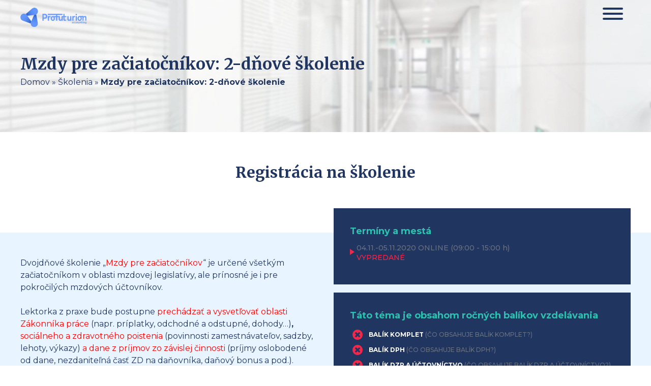

--- FILE ---
content_type: text/html; charset=UTF-8
request_url: https://martintuzinsky.sk/skolenie/mzdy-pre-zaciatocnikov-2-dnove-skolenie/
body_size: 16087
content:
<!doctype html>
<html lang="sk-SK">
<head>
	<meta charset="UTF-8">
	<meta name="viewport" content="width=device-width, initial-scale=1">
	<meta name="facebook-domain-verification" content="1ard796h9216uo7rkmxl7a9wu952f6" />
	<link rel="profile" href="https://gmpg.org/xfn/11">

	<meta name='robots' content='index, follow, max-image-preview:large, max-snippet:-1, max-video-preview:-1' />
	<style>img:is([sizes="auto" i], [sizes^="auto," i]) { contain-intrinsic-size: 3000px 1500px }</style>
	
	<!-- This site is optimized with the Yoast SEO plugin v25.5 - https://yoast.com/wordpress/plugins/seo/ -->
	<title>Mzdy pre začiatočníkov: 2-dňové školenie - Ing. Mgr. Martin Tužinský, PhD.</title>
	<link rel="canonical" href="https://martintuzinsky.sk/skolenie/mzdy-pre-zaciatocnikov-2-dnove-skolenie/" />
	<meta property="og:locale" content="sk_SK" />
	<meta property="og:type" content="article" />
	<meta property="og:title" content="Mzdy pre začiatočníkov: 2-dňové školenie - Ing. Mgr. Martin Tužinský, PhD." />
	<meta property="og:description" content="OBSAH 2-dňového školenia: definícia mzdy, minimálna mzda, minimálne mzdové nároky prekážky v práci a ich platenie, priemerná mzda &#8211; výpočet príplatky ku mzde nadčas, práca vo sviatok, sobota, nedeľa, pohotovosť, nočná práca, odstupné a odchodné, dohody o prácach vykonávaných mimo pracovného pomeru. povinnosti zamestnávateľa, definícia zárobkovej činnosti, registračné povinnosti, vymeriavací základ pre výpočet poistenia, odvodová [&hellip;]" />
	<meta property="og:url" content="https://martintuzinsky.sk/skolenie/mzdy-pre-zaciatocnikov-2-dnove-skolenie/" />
	<meta property="og:site_name" content="Ing. Mgr. Martin Tužinský, PhD." />
	<meta property="article:modified_time" content="2021-04-07T10:05:25+00:00" />
	<meta property="og:image" content="https://martintuzinsky.sk/wp-content/uploads/social-media-mt.png" />
	<meta property="og:image:width" content="1200" />
	<meta property="og:image:height" content="628" />
	<meta property="og:image:type" content="image/png" />
	<meta name="twitter:card" content="summary_large_image" />
	<meta name="twitter:label1" content="Predpokladaný čas čítania" />
	<meta name="twitter:data1" content="1 minúta" />
	<script type="application/ld+json" class="yoast-schema-graph">{"@context":"https://schema.org","@graph":[{"@type":"WebPage","@id":"https://martintuzinsky.sk/skolenie/mzdy-pre-zaciatocnikov-2-dnove-skolenie/","url":"https://martintuzinsky.sk/skolenie/mzdy-pre-zaciatocnikov-2-dnove-skolenie/","name":"Mzdy pre začiatočníkov: 2-dňové školenie - Ing. Mgr. Martin Tužinský, PhD.","isPartOf":{"@id":"https://martintuzinsky.sk/#website"},"datePublished":"2020-08-05T21:45:23+00:00","dateModified":"2021-04-07T10:05:25+00:00","breadcrumb":{"@id":"https://martintuzinsky.sk/skolenie/mzdy-pre-zaciatocnikov-2-dnove-skolenie/#breadcrumb"},"inLanguage":"sk-SK","potentialAction":[{"@type":"ReadAction","target":["https://martintuzinsky.sk/skolenie/mzdy-pre-zaciatocnikov-2-dnove-skolenie/"]}]},{"@type":"BreadcrumbList","@id":"https://martintuzinsky.sk/skolenie/mzdy-pre-zaciatocnikov-2-dnove-skolenie/#breadcrumb","itemListElement":[{"@type":"ListItem","position":1,"name":"Domov","item":"https://martintuzinsky.sk/"},{"@type":"ListItem","position":2,"name":"Školenia","item":"https://martintuzinsky.sk/skolenia/"},{"@type":"ListItem","position":3,"name":"Mzdy pre začiatočníkov: 2-dňové školenie"}]},{"@type":"WebSite","@id":"https://martintuzinsky.sk/#website","url":"https://martintuzinsky.sk/","name":"Ing. Mgr. Martin Tužinský, PhD.","description":"Špecialista na dane a účtovníctvo","potentialAction":[{"@type":"SearchAction","target":{"@type":"EntryPoint","urlTemplate":"https://martintuzinsky.sk/?s={search_term_string}"},"query-input":{"@type":"PropertyValueSpecification","valueRequired":true,"valueName":"search_term_string"}}],"inLanguage":"sk-SK"}]}</script>
	<!-- / Yoast SEO plugin. -->


<link rel='dns-prefetch' href='//www.googletagmanager.com' />
<link rel="alternate" type="application/rss+xml" title="RSS kanál: Ing. Mgr. Martin Tužinský, PhD. &raquo;" href="https://martintuzinsky.sk/feed/" />
<link rel="alternate" type="application/rss+xml" title="RSS kanál komentárov webu Ing. Mgr. Martin Tužinský, PhD. &raquo;" href="https://martintuzinsky.sk/comments/feed/" />
<script type="text/javascript">
/* <![CDATA[ */
window._wpemojiSettings = {"baseUrl":"https:\/\/s.w.org\/images\/core\/emoji\/16.0.1\/72x72\/","ext":".png","svgUrl":"https:\/\/s.w.org\/images\/core\/emoji\/16.0.1\/svg\/","svgExt":".svg","source":{"concatemoji":"https:\/\/martintuzinsky.sk\/wp-includes\/js\/wp-emoji-release.min.js?ver=6.8.3"}};
/*! This file is auto-generated */
!function(s,n){var o,i,e;function c(e){try{var t={supportTests:e,timestamp:(new Date).valueOf()};sessionStorage.setItem(o,JSON.stringify(t))}catch(e){}}function p(e,t,n){e.clearRect(0,0,e.canvas.width,e.canvas.height),e.fillText(t,0,0);var t=new Uint32Array(e.getImageData(0,0,e.canvas.width,e.canvas.height).data),a=(e.clearRect(0,0,e.canvas.width,e.canvas.height),e.fillText(n,0,0),new Uint32Array(e.getImageData(0,0,e.canvas.width,e.canvas.height).data));return t.every(function(e,t){return e===a[t]})}function u(e,t){e.clearRect(0,0,e.canvas.width,e.canvas.height),e.fillText(t,0,0);for(var n=e.getImageData(16,16,1,1),a=0;a<n.data.length;a++)if(0!==n.data[a])return!1;return!0}function f(e,t,n,a){switch(t){case"flag":return n(e,"\ud83c\udff3\ufe0f\u200d\u26a7\ufe0f","\ud83c\udff3\ufe0f\u200b\u26a7\ufe0f")?!1:!n(e,"\ud83c\udde8\ud83c\uddf6","\ud83c\udde8\u200b\ud83c\uddf6")&&!n(e,"\ud83c\udff4\udb40\udc67\udb40\udc62\udb40\udc65\udb40\udc6e\udb40\udc67\udb40\udc7f","\ud83c\udff4\u200b\udb40\udc67\u200b\udb40\udc62\u200b\udb40\udc65\u200b\udb40\udc6e\u200b\udb40\udc67\u200b\udb40\udc7f");case"emoji":return!a(e,"\ud83e\udedf")}return!1}function g(e,t,n,a){var r="undefined"!=typeof WorkerGlobalScope&&self instanceof WorkerGlobalScope?new OffscreenCanvas(300,150):s.createElement("canvas"),o=r.getContext("2d",{willReadFrequently:!0}),i=(o.textBaseline="top",o.font="600 32px Arial",{});return e.forEach(function(e){i[e]=t(o,e,n,a)}),i}function t(e){var t=s.createElement("script");t.src=e,t.defer=!0,s.head.appendChild(t)}"undefined"!=typeof Promise&&(o="wpEmojiSettingsSupports",i=["flag","emoji"],n.supports={everything:!0,everythingExceptFlag:!0},e=new Promise(function(e){s.addEventListener("DOMContentLoaded",e,{once:!0})}),new Promise(function(t){var n=function(){try{var e=JSON.parse(sessionStorage.getItem(o));if("object"==typeof e&&"number"==typeof e.timestamp&&(new Date).valueOf()<e.timestamp+604800&&"object"==typeof e.supportTests)return e.supportTests}catch(e){}return null}();if(!n){if("undefined"!=typeof Worker&&"undefined"!=typeof OffscreenCanvas&&"undefined"!=typeof URL&&URL.createObjectURL&&"undefined"!=typeof Blob)try{var e="postMessage("+g.toString()+"("+[JSON.stringify(i),f.toString(),p.toString(),u.toString()].join(",")+"));",a=new Blob([e],{type:"text/javascript"}),r=new Worker(URL.createObjectURL(a),{name:"wpTestEmojiSupports"});return void(r.onmessage=function(e){c(n=e.data),r.terminate(),t(n)})}catch(e){}c(n=g(i,f,p,u))}t(n)}).then(function(e){for(var t in e)n.supports[t]=e[t],n.supports.everything=n.supports.everything&&n.supports[t],"flag"!==t&&(n.supports.everythingExceptFlag=n.supports.everythingExceptFlag&&n.supports[t]);n.supports.everythingExceptFlag=n.supports.everythingExceptFlag&&!n.supports.flag,n.DOMReady=!1,n.readyCallback=function(){n.DOMReady=!0}}).then(function(){return e}).then(function(){var e;n.supports.everything||(n.readyCallback(),(e=n.source||{}).concatemoji?t(e.concatemoji):e.wpemoji&&e.twemoji&&(t(e.twemoji),t(e.wpemoji)))}))}((window,document),window._wpemojiSettings);
/* ]]> */
</script>
<style id='wp-emoji-styles-inline-css' type='text/css'>

	img.wp-smiley, img.emoji {
		display: inline !important;
		border: none !important;
		box-shadow: none !important;
		height: 1em !important;
		width: 1em !important;
		margin: 0 0.07em !important;
		vertical-align: -0.1em !important;
		background: none !important;
		padding: 0 !important;
	}
</style>
<style id='classic-theme-styles-inline-css' type='text/css'>
/*! This file is auto-generated */
.wp-block-button__link{color:#fff;background-color:#32373c;border-radius:9999px;box-shadow:none;text-decoration:none;padding:calc(.667em + 2px) calc(1.333em + 2px);font-size:1.125em}.wp-block-file__button{background:#32373c;color:#fff;text-decoration:none}
</style>
<style id='global-styles-inline-css' type='text/css'>
:root{--wp--preset--aspect-ratio--square: 1;--wp--preset--aspect-ratio--4-3: 4/3;--wp--preset--aspect-ratio--3-4: 3/4;--wp--preset--aspect-ratio--3-2: 3/2;--wp--preset--aspect-ratio--2-3: 2/3;--wp--preset--aspect-ratio--16-9: 16/9;--wp--preset--aspect-ratio--9-16: 9/16;--wp--preset--color--black: #000000;--wp--preset--color--cyan-bluish-gray: #abb8c3;--wp--preset--color--white: #ffffff;--wp--preset--color--pale-pink: #f78da7;--wp--preset--color--vivid-red: #cf2e2e;--wp--preset--color--luminous-vivid-orange: #ff6900;--wp--preset--color--luminous-vivid-amber: #fcb900;--wp--preset--color--light-green-cyan: #7bdcb5;--wp--preset--color--vivid-green-cyan: #00d084;--wp--preset--color--pale-cyan-blue: #8ed1fc;--wp--preset--color--vivid-cyan-blue: #0693e3;--wp--preset--color--vivid-purple: #9b51e0;--wp--preset--gradient--vivid-cyan-blue-to-vivid-purple: linear-gradient(135deg,rgba(6,147,227,1) 0%,rgb(155,81,224) 100%);--wp--preset--gradient--light-green-cyan-to-vivid-green-cyan: linear-gradient(135deg,rgb(122,220,180) 0%,rgb(0,208,130) 100%);--wp--preset--gradient--luminous-vivid-amber-to-luminous-vivid-orange: linear-gradient(135deg,rgba(252,185,0,1) 0%,rgba(255,105,0,1) 100%);--wp--preset--gradient--luminous-vivid-orange-to-vivid-red: linear-gradient(135deg,rgba(255,105,0,1) 0%,rgb(207,46,46) 100%);--wp--preset--gradient--very-light-gray-to-cyan-bluish-gray: linear-gradient(135deg,rgb(238,238,238) 0%,rgb(169,184,195) 100%);--wp--preset--gradient--cool-to-warm-spectrum: linear-gradient(135deg,rgb(74,234,220) 0%,rgb(151,120,209) 20%,rgb(207,42,186) 40%,rgb(238,44,130) 60%,rgb(251,105,98) 80%,rgb(254,248,76) 100%);--wp--preset--gradient--blush-light-purple: linear-gradient(135deg,rgb(255,206,236) 0%,rgb(152,150,240) 100%);--wp--preset--gradient--blush-bordeaux: linear-gradient(135deg,rgb(254,205,165) 0%,rgb(254,45,45) 50%,rgb(107,0,62) 100%);--wp--preset--gradient--luminous-dusk: linear-gradient(135deg,rgb(255,203,112) 0%,rgb(199,81,192) 50%,rgb(65,88,208) 100%);--wp--preset--gradient--pale-ocean: linear-gradient(135deg,rgb(255,245,203) 0%,rgb(182,227,212) 50%,rgb(51,167,181) 100%);--wp--preset--gradient--electric-grass: linear-gradient(135deg,rgb(202,248,128) 0%,rgb(113,206,126) 100%);--wp--preset--gradient--midnight: linear-gradient(135deg,rgb(2,3,129) 0%,rgb(40,116,252) 100%);--wp--preset--font-size--small: 13px;--wp--preset--font-size--medium: 20px;--wp--preset--font-size--large: 36px;--wp--preset--font-size--x-large: 42px;--wp--preset--spacing--20: 0.44rem;--wp--preset--spacing--30: 0.67rem;--wp--preset--spacing--40: 1rem;--wp--preset--spacing--50: 1.5rem;--wp--preset--spacing--60: 2.25rem;--wp--preset--spacing--70: 3.38rem;--wp--preset--spacing--80: 5.06rem;--wp--preset--shadow--natural: 6px 6px 9px rgba(0, 0, 0, 0.2);--wp--preset--shadow--deep: 12px 12px 50px rgba(0, 0, 0, 0.4);--wp--preset--shadow--sharp: 6px 6px 0px rgba(0, 0, 0, 0.2);--wp--preset--shadow--outlined: 6px 6px 0px -3px rgba(255, 255, 255, 1), 6px 6px rgba(0, 0, 0, 1);--wp--preset--shadow--crisp: 6px 6px 0px rgba(0, 0, 0, 1);}:where(.is-layout-flex){gap: 0.5em;}:where(.is-layout-grid){gap: 0.5em;}body .is-layout-flex{display: flex;}.is-layout-flex{flex-wrap: wrap;align-items: center;}.is-layout-flex > :is(*, div){margin: 0;}body .is-layout-grid{display: grid;}.is-layout-grid > :is(*, div){margin: 0;}:where(.wp-block-columns.is-layout-flex){gap: 2em;}:where(.wp-block-columns.is-layout-grid){gap: 2em;}:where(.wp-block-post-template.is-layout-flex){gap: 1.25em;}:where(.wp-block-post-template.is-layout-grid){gap: 1.25em;}.has-black-color{color: var(--wp--preset--color--black) !important;}.has-cyan-bluish-gray-color{color: var(--wp--preset--color--cyan-bluish-gray) !important;}.has-white-color{color: var(--wp--preset--color--white) !important;}.has-pale-pink-color{color: var(--wp--preset--color--pale-pink) !important;}.has-vivid-red-color{color: var(--wp--preset--color--vivid-red) !important;}.has-luminous-vivid-orange-color{color: var(--wp--preset--color--luminous-vivid-orange) !important;}.has-luminous-vivid-amber-color{color: var(--wp--preset--color--luminous-vivid-amber) !important;}.has-light-green-cyan-color{color: var(--wp--preset--color--light-green-cyan) !important;}.has-vivid-green-cyan-color{color: var(--wp--preset--color--vivid-green-cyan) !important;}.has-pale-cyan-blue-color{color: var(--wp--preset--color--pale-cyan-blue) !important;}.has-vivid-cyan-blue-color{color: var(--wp--preset--color--vivid-cyan-blue) !important;}.has-vivid-purple-color{color: var(--wp--preset--color--vivid-purple) !important;}.has-black-background-color{background-color: var(--wp--preset--color--black) !important;}.has-cyan-bluish-gray-background-color{background-color: var(--wp--preset--color--cyan-bluish-gray) !important;}.has-white-background-color{background-color: var(--wp--preset--color--white) !important;}.has-pale-pink-background-color{background-color: var(--wp--preset--color--pale-pink) !important;}.has-vivid-red-background-color{background-color: var(--wp--preset--color--vivid-red) !important;}.has-luminous-vivid-orange-background-color{background-color: var(--wp--preset--color--luminous-vivid-orange) !important;}.has-luminous-vivid-amber-background-color{background-color: var(--wp--preset--color--luminous-vivid-amber) !important;}.has-light-green-cyan-background-color{background-color: var(--wp--preset--color--light-green-cyan) !important;}.has-vivid-green-cyan-background-color{background-color: var(--wp--preset--color--vivid-green-cyan) !important;}.has-pale-cyan-blue-background-color{background-color: var(--wp--preset--color--pale-cyan-blue) !important;}.has-vivid-cyan-blue-background-color{background-color: var(--wp--preset--color--vivid-cyan-blue) !important;}.has-vivid-purple-background-color{background-color: var(--wp--preset--color--vivid-purple) !important;}.has-black-border-color{border-color: var(--wp--preset--color--black) !important;}.has-cyan-bluish-gray-border-color{border-color: var(--wp--preset--color--cyan-bluish-gray) !important;}.has-white-border-color{border-color: var(--wp--preset--color--white) !important;}.has-pale-pink-border-color{border-color: var(--wp--preset--color--pale-pink) !important;}.has-vivid-red-border-color{border-color: var(--wp--preset--color--vivid-red) !important;}.has-luminous-vivid-orange-border-color{border-color: var(--wp--preset--color--luminous-vivid-orange) !important;}.has-luminous-vivid-amber-border-color{border-color: var(--wp--preset--color--luminous-vivid-amber) !important;}.has-light-green-cyan-border-color{border-color: var(--wp--preset--color--light-green-cyan) !important;}.has-vivid-green-cyan-border-color{border-color: var(--wp--preset--color--vivid-green-cyan) !important;}.has-pale-cyan-blue-border-color{border-color: var(--wp--preset--color--pale-cyan-blue) !important;}.has-vivid-cyan-blue-border-color{border-color: var(--wp--preset--color--vivid-cyan-blue) !important;}.has-vivid-purple-border-color{border-color: var(--wp--preset--color--vivid-purple) !important;}.has-vivid-cyan-blue-to-vivid-purple-gradient-background{background: var(--wp--preset--gradient--vivid-cyan-blue-to-vivid-purple) !important;}.has-light-green-cyan-to-vivid-green-cyan-gradient-background{background: var(--wp--preset--gradient--light-green-cyan-to-vivid-green-cyan) !important;}.has-luminous-vivid-amber-to-luminous-vivid-orange-gradient-background{background: var(--wp--preset--gradient--luminous-vivid-amber-to-luminous-vivid-orange) !important;}.has-luminous-vivid-orange-to-vivid-red-gradient-background{background: var(--wp--preset--gradient--luminous-vivid-orange-to-vivid-red) !important;}.has-very-light-gray-to-cyan-bluish-gray-gradient-background{background: var(--wp--preset--gradient--very-light-gray-to-cyan-bluish-gray) !important;}.has-cool-to-warm-spectrum-gradient-background{background: var(--wp--preset--gradient--cool-to-warm-spectrum) !important;}.has-blush-light-purple-gradient-background{background: var(--wp--preset--gradient--blush-light-purple) !important;}.has-blush-bordeaux-gradient-background{background: var(--wp--preset--gradient--blush-bordeaux) !important;}.has-luminous-dusk-gradient-background{background: var(--wp--preset--gradient--luminous-dusk) !important;}.has-pale-ocean-gradient-background{background: var(--wp--preset--gradient--pale-ocean) !important;}.has-electric-grass-gradient-background{background: var(--wp--preset--gradient--electric-grass) !important;}.has-midnight-gradient-background{background: var(--wp--preset--gradient--midnight) !important;}.has-small-font-size{font-size: var(--wp--preset--font-size--small) !important;}.has-medium-font-size{font-size: var(--wp--preset--font-size--medium) !important;}.has-large-font-size{font-size: var(--wp--preset--font-size--large) !important;}.has-x-large-font-size{font-size: var(--wp--preset--font-size--x-large) !important;}
:where(.wp-block-post-template.is-layout-flex){gap: 1.25em;}:where(.wp-block-post-template.is-layout-grid){gap: 1.25em;}
:where(.wp-block-columns.is-layout-flex){gap: 2em;}:where(.wp-block-columns.is-layout-grid){gap: 2em;}
:root :where(.wp-block-pullquote){font-size: 1.5em;line-height: 1.6;}
</style>
<link rel='stylesheet' id='contact-form-7-css' href='https://martintuzinsky.sk/wp-content/plugins/contact-form-7/includes/css/styles.css?ver=6.1' type='text/css' media='all' />
<link rel='stylesheet' id='mt-trainings-public-style-css' href='https://martintuzinsky.sk/wp-content/plugins/mt-trainings/assets/css/public.css?ver=1.0.4' type='text/css' media='all' />
<link rel='stylesheet' id='zasilkovna-public-styles-css' href='https://martintuzinsky.sk/wp-content/plugins/toret-zasilkovna/assets/css/public.css?ver=7.3.17' type='text/css' media='all' />
<link rel='stylesheet' id='woocommerce-layout-css' href='https://martintuzinsky.sk/wp-content/plugins/woocommerce/assets/css/woocommerce-layout.css?ver=10.0.5' type='text/css' media='print' onload='this.media="all"' />
<link rel='stylesheet' id='woocommerce-smallscreen-css' href='https://martintuzinsky.sk/wp-content/plugins/woocommerce/assets/css/woocommerce-smallscreen.css?ver=10.0.5' type='text/css' media='print' onload='this.media="all"' />
<link rel='stylesheet' id='woocommerce-general-css' href='https://martintuzinsky.sk/wp-content/plugins/woocommerce/assets/css/woocommerce.css?ver=10.0.5' type='text/css' media='print' onload='this.media="all"' />
<style id='woocommerce-inline-inline-css' type='text/css'>
.woocommerce form .form-row .required { visibility: visible; }
</style>
<link rel='stylesheet' id='brands-styles-css' href='https://martintuzinsky.sk/wp-content/plugins/woocommerce/assets/css/brands.css?ver=10.0.5' type='text/css' media='all' />
<link rel='stylesheet' id='foxili-style-css' href='https://martintuzinsky.sk/wp-content/themes/foxili/style.css?ver=1.5.9' type='text/css' media='all' />
<script type="text/javascript" id="woocommerce-google-analytics-integration-gtag-js-after">
/* <![CDATA[ */
/* Google Analytics for WooCommerce (gtag.js) */
					window.dataLayer = window.dataLayer || [];
					function gtag(){dataLayer.push(arguments);}
					// Set up default consent state.
					for ( const mode of [{"analytics_storage":"denied","ad_storage":"denied","ad_user_data":"denied","ad_personalization":"denied","region":["AT","BE","BG","HR","CY","CZ","DK","EE","FI","FR","DE","GR","HU","IS","IE","IT","LV","LI","LT","LU","MT","NL","NO","PL","PT","RO","SK","SI","ES","SE","GB","CH"]}] || [] ) {
						gtag( "consent", "default", { "wait_for_update": 500, ...mode } );
					}
					gtag("js", new Date());
					gtag("set", "developer_id.dOGY3NW", true);
					gtag("config", "G-54K39ZPT81", {"track_404":false,"allow_google_signals":false,"logged_in":false,"linker":{"domains":[],"allow_incoming":false},"custom_map":{"dimension1":"logged_in"}});
/* ]]> */
</script>
<script type="text/javascript" src="https://martintuzinsky.sk/wp-includes/js/dist/hooks.min.js?ver=4d63a3d491d11ffd8ac6" id="wp-hooks-js"></script>
<script type="text/javascript" src="https://martintuzinsky.sk/wp-includes/js/jquery/jquery.min.js?ver=3.7.1" id="jquery-core-js"></script>
<script type="text/javascript" src="https://martintuzinsky.sk/wp-includes/js/jquery/jquery-migrate.min.js?ver=3.4.1" id="jquery-migrate-js"></script>
<script type="text/javascript" id="mt-trainings-public-scripts-js-extra">
/* <![CDATA[ */
var wpApiFront = {"ajax_url":"https:\/\/martintuzinsky.sk\/wp-admin\/admin-ajax.php","user":{"data":{},"ID":0,"caps":[],"cap_key":null,"roles":[],"allcaps":[],"filter":null},"post_id":"32515"};
/* ]]> */
</script>
<script type="text/javascript" src="https://martintuzinsky.sk/wp-content/plugins/mt-trainings/assets/js/public.js?ver=1.0.4" id="mt-trainings-public-scripts-js"></script>
<script type="text/javascript" src="https://martintuzinsky.sk/wp-content/plugins/toret-zasilkovna/assets/js/public.js?ver=6.8.3" id="zasilkovna-public-js"></script>
<script type="text/javascript" src="https://martintuzinsky.sk/wp-content/plugins/woocommerce/assets/js/jquery-blockui/jquery.blockUI.min.js?ver=2.7.0-wc.10.0.5" id="jquery-blockui-js" defer="defer" data-wp-strategy="defer"></script>
<script type="text/javascript" id="wc-add-to-cart-js-extra">
/* <![CDATA[ */
var wc_add_to_cart_params = {"ajax_url":"\/wp-admin\/admin-ajax.php","wc_ajax_url":"\/?wc-ajax=%%endpoint%%","i18n_view_cart":"Zobrazi\u0165 ko\u0161\u00edk","cart_url":"https:\/\/martintuzinsky.sk\/kosik\/","is_cart":"","cart_redirect_after_add":"no"};
/* ]]> */
</script>
<script type="text/javascript" src="https://martintuzinsky.sk/wp-content/plugins/woocommerce/assets/js/frontend/add-to-cart.min.js?ver=10.0.5" id="wc-add-to-cart-js" defer="defer" data-wp-strategy="defer"></script>
<script type="text/javascript" src="https://martintuzinsky.sk/wp-content/plugins/woocommerce/assets/js/js-cookie/js.cookie.min.js?ver=2.1.4-wc.10.0.5" id="js-cookie-js" defer="defer" data-wp-strategy="defer"></script>
<script type="text/javascript" id="woocommerce-js-extra">
/* <![CDATA[ */
var woocommerce_params = {"ajax_url":"\/wp-admin\/admin-ajax.php","wc_ajax_url":"\/?wc-ajax=%%endpoint%%","i18n_password_show":"Zobrazi\u0165 heslo","i18n_password_hide":"Skry\u0165 heslo"};
/* ]]> */
</script>
<script type="text/javascript" src="https://martintuzinsky.sk/wp-content/plugins/woocommerce/assets/js/frontend/woocommerce.min.js?ver=10.0.5" id="woocommerce-js" defer="defer" data-wp-strategy="defer"></script>
<script type="text/javascript" id="wpm-js-extra">
/* <![CDATA[ */
var wpm = {"ajax_url":"https:\/\/martintuzinsky.sk\/wp-admin\/admin-ajax.php","root":"https:\/\/martintuzinsky.sk\/wp-json\/","nonce_wp_rest":"d229ced800","nonce_ajax":"e3e1b34e9d"};
/* ]]> */
</script>
<script type="text/javascript" src="https://martintuzinsky.sk/wp-content/plugins/pixel-manager-pro-for-woocommerce/js/public/wpm-public__premium_only.p1.min.js?ver=1.49.1" id="wpm-js"></script>
<link rel="https://api.w.org/" href="https://martintuzinsky.sk/wp-json/" /><link rel="alternate" title="JSON" type="application/json" href="https://martintuzinsky.sk/wp-json/wp/v2/skolenie/32515" /><link rel="EditURI" type="application/rsd+xml" title="RSD" href="https://martintuzinsky.sk/xmlrpc.php?rsd" />
<meta name="generator" content="WordPress 6.8.3" />
<meta name="generator" content="WooCommerce 10.0.5" />
<link rel='shortlink' href='https://martintuzinsky.sk/?p=32515' />
<link rel="alternate" title="oEmbed (JSON)" type="application/json+oembed" href="https://martintuzinsky.sk/wp-json/oembed/1.0/embed?url=https%3A%2F%2Fmartintuzinsky.sk%2Fskolenie%2Fmzdy-pre-zaciatocnikov-2-dnove-skolenie%2F" />
<link rel="alternate" title="oEmbed (XML)" type="text/xml+oembed" href="https://martintuzinsky.sk/wp-json/oembed/1.0/embed?url=https%3A%2F%2Fmartintuzinsky.sk%2Fskolenie%2Fmzdy-pre-zaciatocnikov-2-dnove-skolenie%2F&#038;format=xml" />
        <!-- Ecomail starts growing -->
        <script type="text/javascript">
          ;(function (p, l, o, w, i, n, g) {
            if (!p[i]) {
              p.GlobalSnowplowNamespace = p.GlobalSnowplowNamespace || [];
              p.GlobalSnowplowNamespace.push(i);
              p[i] = function () {
                (p[i].q = p[i].q || []).push(arguments)
              };
              p[i].q = p[i].q || [];
              n = l.createElement(o);
              g = l.getElementsByTagName(o)[0];
              n.async = 1;
              n.src = w;
              g.parentNode.insertBefore(n, g)
            }
          }(window, document, "script", "//d1fc8wv8zag5ca.cloudfront.net/2.4.2/sp.js", "ecotrack"));
          window.ecotrack('newTracker', 'cf', 'd2dpiwfhf3tz0r.cloudfront.net', { // Initialise a tracker
            appId: 'profuturion'
          });
          window.ecotrack('setUserIdFromLocation', 'ecmid');
		  
          window.ecotrack('trackPageView');

        </script>
        <!-- Ecomail stops growing -->
		<link rel="preconnect" href="https://fonts.gstatic.com/" crossorigin><link rel="preconnect" href="https://fonts.googleapis.com/" crossorigin><link href="https://fonts.googleapis.com/css?family=Merriweather:400,700|Montserrat:400,500,700&amp;subset=latin-ext&display=swap" rel="stylesheet">	<noscript><style>.woocommerce-product-gallery{ opacity: 1 !important; }</style></noscript>
	
<!-- START Pixel Manager for WooCommerce -->

		<script>

			window.wpmDataLayer = window.wpmDataLayer || {};
			window.wpmDataLayer = Object.assign(window.wpmDataLayer, {"cart":{},"cart_item_keys":{},"version":{"number":"1.49.1","pro":true,"eligible_for_updates":true,"distro":"fms","beta":false,"show":true},"pixels":{"google":{"linker":{"settings":null},"user_id":false,"ads":{"conversion_ids":{"AW-760203174":"8yaYCK7QuccBEKaPv-oC"},"dynamic_remarketing":{"status":true,"id_type":"post_id","send_events_with_parent_ids":true},"google_business_vertical":"retail","phone_conversion_number":"","phone_conversion_label":""},"analytics":{"ga4":{"measurement_id":"G-54K39ZPT81","parameters":{},"mp_active":false,"debug_mode":false,"page_load_time_tracking":false},"id_type":"post_id"},"tag_id":"AW-760203174","tag_gateway":{"measurement_path":""},"tcf_support":false,"consent_mode":{"is_active":false,"wait_for_update":500,"ads_data_redaction":false,"url_passthrough":true},"enhanced_conversions":{"is_active":true}},"facebook":{"pixel_id":"643092782818138","dynamic_remarketing":{"id_type":"post_id"},"capi":true,"advanced_matching":true,"exclusion_patterns":[],"fbevents_js_url":"https://connect.facebook.net/en_US/fbevents.js"}},"shop":{"list_name":"","list_id":"","page_type":"","currency":"EUR","selectors":{"addToCart":[],"beginCheckout":[]},"order_duplication_prevention":true,"view_item_list_trigger":{"test_mode":false,"background_color":"green","opacity":0.5,"repeat":true,"timeout":1000,"threshold":0.8},"variations_output":true,"session_active":false},"page":{"id":32515,"title":"Mzdy pre začiatočníkov: 2-dňové školenie","type":"skolenie","categories":[{"term_id":7,"name":"Ukončené","slug":"ukoncene","term_group":0,"term_taxonomy_id":7,"taxonomy":"category","description":"","parent":0,"count":247,"filter":"raw","cat_ID":7,"category_count":247,"category_description":"","cat_name":"Ukončené","category_nicename":"ukoncene","category_parent":0}],"parent":{"id":0,"title":"Mzdy pre začiatočníkov: 2-dňové školenie","type":"skolenie","categories":[{"term_id":7,"name":"Ukončené","slug":"ukoncene","term_group":0,"term_taxonomy_id":7,"taxonomy":"category","description":"","parent":0,"count":247,"filter":"raw","cat_ID":7,"category_count":247,"category_description":"","cat_name":"Ukončené","category_nicename":"ukoncene","category_parent":0}]}},"general":{"user_logged_in":false,"scroll_tracking_thresholds":[],"page_id":32515,"exclude_domains":[],"server_2_server":{"active":true,"ip_exclude_list":[],"pageview_event_s2s":{"is_active":false,"pixels":["facebook"]}},"consent_management":{"explicit_consent":false},"lazy_load_pmw":false}});

		</script>

		
<!-- END Pixel Manager for WooCommerce -->
<style type="text/css">.recentcomments a{display:inline !important;padding:0 !important;margin:0 !important;}</style>	
	<!-- Google Tag Manager -->
	<script>(function(w,d,s,l,i){w[l]=w[l]||[];w[l].push({'gtm.start':
	new Date().getTime(),event:'gtm.js'});var f=d.getElementsByTagName(s)[0],
	j=d.createElement(s),dl=l!='dataLayer'?'&l='+l:'';j.async=true;j.src=
	'https://www.googletagmanager.com/gtm.js?id='+i+dl;f.parentNode.insertBefore(j,f);
	})(window,document,'script','dataLayer','GTM-569FT8S');</script>
	<!-- End Google Tag Manager -->
</head>

<body class="wp-singular skolenie-template-default single single-skolenie postid-32515 wp-theme-foxili theme-foxili woocommerce-no-js">
<div id="page" class="site">
	<header id="masthead" class="site-header">
		<div class="container">
			<div class="header-inner">
				<div class="site-branding">
					<h1 class="logo-title">
						<a class="brand" href="https://martintuzinsky.sk/" title="Ing. Mgr. Martin Tužinský, PhD." rel="home">
							<img class='logo' src="https://martintuzinsky.sk/wp-content/themes/foxili/img/svg/profuturion-logo.svg" alt='Dane a účtovníctvo'>
						</a>	
					</h1>
				</div><!-- .site-branding -->
				<nav id="site-navigation" class="main-navigation desktop-navigation">					  
					<div class="menu-menu-2-container"><ul id="primary-menu" class="menu"><li id="menu-item-432" class="menu-item menu-item-type-custom menu-item-object-custom menu-item-432"><a href="https://martintuzinsky.sk/skolenia/">Školenia</a></li>
<li id="menu-item-51219" class="menu-item menu-item-type-custom menu-item-object-custom menu-item-51219"><a href="#">Konferencie</a></li>
<li id="menu-item-80739" class="menu-item menu-item-type-post_type menu-item-object-page menu-item-80739"><a href="https://martintuzinsky.sk/rocne-baliky-vzdelavania/">Ročné vzdelávanie 2026</a></li>
<li id="menu-item-100432" class="menu-item menu-item-type-custom menu-item-object-custom menu-item-100432"><a href="https://martintuzinsky.sk/obchod/?kat=diare">Diár 2026</a></li>
<li id="menu-item-2742" class="menu-item menu-item-type-post_type menu-item-object-page menu-item-2742"><a href="https://martintuzinsky.sk/obchod/">Obchod</a></li>
<li id="menu-item-22121" class="menu-item menu-item-type-post_type menu-item-object-page menu-item-22121"><a href="https://martintuzinsky.sk/poradenstvo/">Poradenstvo</a></li>
<li id="menu-item-80" class="menu-item menu-item-type-post_type menu-item-object-page menu-item-80"><a href="https://martintuzinsky.sk/o-mne/">O mne</a></li>
<li id="menu-item-79" class="menu-item menu-item-type-post_type menu-item-object-page menu-item-79"><a href="https://martintuzinsky.sk/kontakt/">Kontakt</a></li>
<li id='menu-item-login-img' class='menu-item-has-children'><a href='https://martintuzinsky.sk/moj-ucet/' title='Môj účet'><img class='menu-login' src='[data-uri]'  data-src='https://martintuzinsky.sk/wp-content/themes/foxili/img/eshop/login.png' title='Údaje účtu' /></a></li><li id='menu-item-cart-img'><a href='https://martintuzinsky.sk/kosik/'><img class='menu-cart' src='[data-uri]' data-src='https://martintuzinsky.sk/wp-content/themes/foxili/img/eshop/menu-cart.png' title='Stav košíka' /><span id='cart-count'>0</span></a></li></ul></div>				</nav><!-- #site-navigation -->
				<button class="hamburger hamburger--spin" type="button">
					<span class="hamburger-box">
					  	<span class="hamburger-inner"></span>
					 </span>
				</button>
			</div><!-- .header-inner -->
			
		</div><!-- container -->
		<nav id="site-navigation" class="main-navigation mobile-navigation">					  
					<div class="menu-menu-2-container"><ul id="primary-menu" class="menu"><li class="menu-item menu-item-type-custom menu-item-object-custom menu-item-432"><a href="https://martintuzinsky.sk/skolenia/">Školenia</a></li>
<li class="menu-item menu-item-type-custom menu-item-object-custom menu-item-51219"><a href="#">Konferencie</a></li>
<li class="menu-item menu-item-type-post_type menu-item-object-page menu-item-80739"><a href="https://martintuzinsky.sk/rocne-baliky-vzdelavania/">Ročné vzdelávanie 2026</a></li>
<li class="menu-item menu-item-type-custom menu-item-object-custom menu-item-100432"><a href="https://martintuzinsky.sk/obchod/?kat=diare">Diár 2026</a></li>
<li class="menu-item menu-item-type-post_type menu-item-object-page menu-item-2742"><a href="https://martintuzinsky.sk/obchod/">Obchod</a></li>
<li class="menu-item menu-item-type-post_type menu-item-object-page menu-item-22121"><a href="https://martintuzinsky.sk/poradenstvo/">Poradenstvo</a></li>
<li class="menu-item menu-item-type-post_type menu-item-object-page menu-item-80"><a href="https://martintuzinsky.sk/o-mne/">O mne</a></li>
<li class="menu-item menu-item-type-post_type menu-item-object-page menu-item-79"><a href="https://martintuzinsky.sk/kontakt/">Kontakt</a></li>
<li id='menu-item-login-img' class='menu-item-has-children'><a href='https://martintuzinsky.sk/moj-ucet/' title='Môj účet'><img class='menu-login' src='[data-uri]'  data-src='https://martintuzinsky.sk/wp-content/themes/foxili/img/eshop/login.png' title='Údaje účtu' /></a></li><li id='menu-item-cart-img'><a href='https://martintuzinsky.sk/kosik/'><img class='menu-cart' src='[data-uri]' data-src='https://martintuzinsky.sk/wp-content/themes/foxili/img/eshop/menu-cart.png' title='Stav košíka' /><span id='cart-count'>0</span></a></li></ul></div>		</nav><!-- #site-navigation -->
	</header><!-- #masthead -->
	<div id="content" class="site-content">


	<div class="header-image thin-header">
		<div class="bcg-overlay"></div>
		<div id='fs-min-height' class="container">
			<main class="header-content">
				<h1>Mzdy pre začiatočníkov: 2-dňové školenie</h1>
				
					<p id="breadcrumbs"><span><span><a href="https://martintuzinsky.sk/">Domov</a></span> » <span><a href="https://martintuzinsky.sk/skolenia/">Školenia</a></span> » <span class="breadcrumb_last" aria-current="page"><strong>Mzdy pre začiatočníkov: 2-dňové školenie</strong></span></span></p>			</main>
		</div>
	</div>

	<div id="primary" class="content-area">
		<main id="main" class="site-main">

		

	<section id='registracia' class="registracia-info">
		<div class="container">
			<h2 class="section-title">Registrácia na školenie</h2>
		</div>
		<div class="registracia-content">
			<div class="container clear">
				<div class="reg-content-info program-entry">
					<p><span data-itemid="3977753">Dvojdňové školenie &#8222;<span style="color: #ff0000">Mzdy pre začiatočníkov</span>&#8220; je určené všetkým začiatočníkom v oblasti mzdovej legislatívy, ale prínosné je i pre pokročilých mzdových účtovníkov.  </span></p>
<p><span data-itemid="3977753">Lektorka z praxe bude postupne <span style="color: #ff0000">prechádzať a vysvetľovať oblasti Zákonníka práce</span> (napr. príplatky, odchodné a odstupné, dohody&#8230;)<strong>,</strong><span style="color: #ff0000"> sociálneho a zdravotného poistenia</span> (povinnosti zamestnávateľov, sadzby, lehoty, výkazy) <span style="color: #ff0000">a dane z príjmov zo závislej činnosti </span>(príjmy oslobodené od dane, nezdaniteľná časť ZD na daňovníka, daňový bonus a pod.). Zároveň upozorní na aktuálny stav, postupy a legislatívne úpravy pri výpočte miezd zamestnancov.</span></p>
<p>Tému prednáša obľúbená lektorka so skúsenosťami z praxe: <span style="color: #ff0000"><strong>Júlia Pšenková.</strong></span></p>
<p>Školenie sa uskutočnilo v dňoch 04.11.-05.11.2020 momentálne je dostupné vo forme video školenia. V účastníckom poplatku <strong>video </strong>školenia je zahrnuté:  študijné materiály + videozáznam. Videoškolenie nájdete <strong><a href="https://martintuzinsky.sk/produkt/mzdy_zaciatocnici/">TU</a></strong>.</p>
				</div>

				<div class="reg-content-info">
					<div class="reg-content-dates">
						<div class="reg-content-bcg">
							<h4>Termíny a mestá</h4>

							
								<div class="reg-dates">

								
								
										
																			<div class='reg-dates-row'><div class='reg-dates-cell'><svg version='1.1' class='sipka' xmlns='http://www.w3.org/2000/svg' xmlns:xlink='http://www.w3.org/1999/xlink' x='0px' y='0px' viewBox='0 0 100 143.7' enable-background='new 0 0 100 143.7' xml:space='preserve'><polygon fill-rule='evenodd' clip-rule='evenodd' points='100,72 0,143.7 0,0 '/></svg></div><div class='reg-dates-cell vypredane'><span class='reg-text'>04.11.-05.11.2020 </span><span class='reg-text'>ONLINE </span><span class='reg-time'>(09:00 - 15:00 h) <span>Vypredané</span></span></div></div>								</div>

													</div>
						                            <div class='reg-content-bcg training-packages'>
                            <h4>Táto téma je obsahom ročných balíkov vzdelávania</h4>
                            <ul>
                                <li><img src='https://martintuzinsky.sk/wp-content/themes/foxili/img/svg/balik-cross.svg' title='Balík neobsahuje' />Balík komplet <a href='https://martintuzinsky.sk/rocne-baliky-vzdelavania/'>(Čo obsahuje balík KOMPLET?)</a></li>
                                <li><img src='https://martintuzinsky.sk/wp-content/themes/foxili/img/svg/balik-cross.svg' title='Balík neobsahuje' />Balík DPH <a href='https://martintuzinsky.sk/rocne-baliky-vzdelavania/'>(Čo obsahuje balík DPH?)</a></li>
                                <li><img src='https://martintuzinsky.sk/wp-content/themes/foxili/img/svg/balik-cross.svg' title='Balík neobsahuje' />Balík DzP a účtovníctvo <a href='https://martintuzinsky.sk/rocne-baliky-vzdelavania/'>(Čo obsahuje balík Dzp a účtovníctvo?)</a></li>
                            </ul>
                            <ul class='training-packages-legend'>
                                <li><img src='https://martintuzinsky.sk/wp-content/themes/foxili/img/svg/balik-check.svg' title='Balík obsahuje' />Obsahuje</li>
                                <li><img src='https://martintuzinsky.sk/wp-content/themes/foxili/img/svg/balik-cross.svg' title='Balík neobsahuje' />Neobsahuje</li>
                            </ul>
                        </div>
																	</div>
				</div>
			</div>
		</div>
	</section>
		<section class="online-skolenie contact-data">
		<div class="container">
			<div class="online-skolenie-card cp-data">
				<div class="online-text">
					<h3 class="green-title">Novinka</h3>
					<p class="online-skolenie-subtitle cp-data-name">Videoškolenia z pohodlia domova</p>
					<p>Chceli by ste absolvovať naše školenia s odborníkmi, no nevyhovuje Vám miesto alebo termín? Vyskúšajte našu novinku a absolvujte videoškolenie z pohodlia domova.</p>
					<ul>
																														<li><div class='single-sipka-wrapper'><svg version='1.1' class='single-sipka' xmlns='http://www.w3.org/2000/svg' xmlns:xlink='http://www.w3.org/1999/xlink' x='0px' y='0px' viewBox='0 0 100 143.7' enable-background='new 0 0 100 143.7' xml:space='preserve'><polygon fill-rule='evenodd' clip-rule='evenodd' points='100,72 0,143.7 0,0 '/></svg><a href="https://martintuzinsky.sk/produkt/mzdy_zaciatocnici/">Zakúpiť videoškolenie - Dostupné ako video školenie TU</a></li>
																	</ul>
				</div>
				<div class="online-img">
					<img src="https://martintuzinsky.sk/wp-content/plugins/mt-trainings/assets/img/online-skolenia-karta.png" alt="Videoškolenia">
				</div>
			</div>
		</div>
	</section>
		<section class="program-skolenia registracia-info program-entry">
		<div class="container">
			<h3>OBSAH 2-dňového školenia:</h3>
<h4><div class='single-sipka-wrapper'><svg version='1.1' class='single-sipka' xmlns='http://www.w3.org/2000/svg' xmlns:xlink='http://www.w3.org/1999/xlink' x='0px' y='0px' viewBox='0 0 100 143.7' enable-background='new 0 0 100 143.7' xml:space='preserve'><polygon fill-rule='evenodd' clip-rule='evenodd' points='100,72 0,143.7 0,0 '/></svg><strong>Zákonník práce:</strong></div></h4>
<ul>
<li>definícia mzdy,</li>
<li>minimálna mzda, minimálne mzdové nároky</li>
<li>prekážky v práci a ich platenie,</li>
<li>priemerná mzda &#8211; výpočet</li>
<li>príplatky ku mzde</li>
<li>nadčas, práca vo sviatok, sobota, nedeľa, pohotovosť, nočná práca,</li>
<li>odstupné a odchodné,</li>
<li>dohody o prácach vykonávaných mimo pracovného pomeru.<u></u></li>
</ul>
<h4><div class='single-sipka-wrapper'><svg version='1.1' class='single-sipka' xmlns='http://www.w3.org/2000/svg' xmlns:xlink='http://www.w3.org/1999/xlink' x='0px' y='0px' viewBox='0 0 100 143.7' enable-background='new 0 0 100 143.7' xml:space='preserve'><polygon fill-rule='evenodd' clip-rule='evenodd' points='100,72 0,143.7 0,0 '/></svg>Zdravotné poistenie:</div></h4>
<ul>
<li>povinnosti zamestnávateľa,</li>
<li>definícia zárobkovej činnosti,</li>
<li>registračné povinnosti,</li>
<li>vymeriavací základ pre výpočet poistenia,</li>
<li>odvodová úľava dlhodobo nezamestnaných,</li>
<li>odpočítateľná položka na zdravotné poistenie,</li>
<li>sadzby poistného,</li>
<li>výpočet poistného,</li>
<li>výkazy, úhrada poisteného.<u></u></li>
</ul>
<h4><div class='single-sipka-wrapper'><svg version='1.1' class='single-sipka' xmlns='http://www.w3.org/2000/svg' xmlns:xlink='http://www.w3.org/1999/xlink' x='0px' y='0px' viewBox='0 0 100 143.7' enable-background='new 0 0 100 143.7' xml:space='preserve'><polygon fill-rule='evenodd' clip-rule='evenodd' points='100,72 0,143.7 0,0 '/></svg>Sociálne poistenie:</div></h4>
<ul>
<li>povinnosti zamestnávateľa,</li>
<li>definícia zárobkovej činnosti,</li>
<li>registračné povinnosti,</li>
<li>vymeriavací základ pre výpočet poistenia,</li>
<li>sadzby poistného.</li>
</ul>
<h4><div class='single-sipka-wrapper'><svg version='1.1' class='single-sipka' xmlns='http://www.w3.org/2000/svg' xmlns:xlink='http://www.w3.org/1999/xlink' x='0px' y='0px' viewBox='0 0 100 143.7' enable-background='new 0 0 100 143.7' xml:space='preserve'><polygon fill-rule='evenodd' clip-rule='evenodd' points='100,72 0,143.7 0,0 '/></svg>Daň zo mzdy:</div></h4>
<ul>
<li>zdaniteľné príjmy zo závislej činnosti,</li>
<li>príjmy oslobodené od dane,</li>
<li>nezdaniteľná časť základu dane na daňovníka,</li>
<li>daňový bonus na deti,</li>
<li>výpočet dane,</li>
<li>splatnosť dane,</li>
<li>mesačný prehľad dane.</li>
</ul>
<hr />
<h3>O lektorovi:</h3>
<p><em>Júlia Pšenková &#8211; odborníčka na mzdy a odvody </em></p>
<p><em>Pôsobí v nadnárodnej spoločnosti, v ktorej zodpovedá za mzdové účtovníctvo a poradenstvo. Po dobu 20 rokov sa špecializuje na problematiku miezd, sociálne a zdravotné poistenie a daň z príjmov zo závislej činnosti. Má bohaté nielen teoretické vedomosti, ale i praktické skúsenosti.</em></p>

		</div>
	</section>
	<section class="register-form">
		<div class="container">

											
									
<div class="wpcf7 no-js" id="wpcf7-f32509-p32515-o1" lang="sk-SK" dir="ltr" data-wpcf7-id="32509">
<div class="screen-reader-response"><p role="status" aria-live="polite" aria-atomic="true"></p> <ul></ul></div>
<form action="/skolenie/mzdy-pre-zaciatocnikov-2-dnove-skolenie/#wpcf7-f32509-p32515-o1" method="post" class="wpcf7-form init" aria-label="Kontaktný formulár" novalidate="novalidate" data-status="init">
<fieldset class="hidden-fields-container"><input type="hidden" name="_wpcf7" value="32509" /><input type="hidden" name="_wpcf7_version" value="6.1" /><input type="hidden" name="_wpcf7_locale" value="sk_SK" /><input type="hidden" name="_wpcf7_unit_tag" value="wpcf7-f32509-p32515-o1" /><input type="hidden" name="_wpcf7_container_post" value="32515" /><input type="hidden" name="_wpcf7_posted_data_hash" value="" /><input type="hidden" name="_wpcf7_recaptcha_response" value="" />
</fieldset>
<input class="wpcf7-form-control wpcf7-hidden" value="variabilny-hodnota" type="hidden" name="variabilny-symbol" />
<input class="wpcf7-form-control wpcf7-hidden" value="32509" type="hidden" name="form-id" />
<input class="wpcf7-form-control wpcf7-hidden" value="0" type="hidden" name="cena-listok" />
<input class="wpcf7-form-control wpcf7-hidden" value="0" type="hidden" name="cena-clen" />
<div class='contact-section'>
<h3 class='title-border'>Prihláška na školenie</h3>
<div class='reg-row'><label>Titul, meno a priezvisko*</label><span class="wpcf7-form-control-wrap" data-name="meno"><input size="40" maxlength="400" class="wpcf7-form-control wpcf7-text wpcf7-validates-as-required" aria-required="true" aria-invalid="false" value="" type="text" name="meno" /></span></div>
<div class='reg-row'><label>Emailová adresa*</label><span class="wpcf7-form-control-wrap" data-name="email"><input size="40" maxlength="400" class="wpcf7-form-control wpcf7-email wpcf7-validates-as-required wpcf7-text wpcf7-validates-as-email" aria-required="true" aria-invalid="false" value="" type="email" name="email" /></span></div>
<div class='reg-row'><label>Telefón*</label><span class="wpcf7-form-control-wrap" data-name="telefon"><input size="40" maxlength="400" class="wpcf7-form-control wpcf7-tel wpcf7-validates-as-required wpcf7-text wpcf7-validates-as-tel" aria-required="true" aria-invalid="false" value="" type="tel" name="telefon" /></span></div>
<div class='reg-row'><label>Dátum a miesto školenia*</label><span class="wpcf7-form-control-wrap" data-name="datum-a-miesto"><select class="wpcf7-form-control wpcf7-select wpcf7-validates-as-required" aria-required="true" aria-invalid="false" name="datum-a-miesto"><option value="">&#8212;Zvoľte prosím možnosť&#8212;</option><option value='04.11.-05.11.2020 ONLINE'>04.11.-05.11.2020 ONLINE</option></select></span></div>
<div class='reg-row reg-tickets'><label>Počet lístkov*</label><span class="wpcf7-form-control-wrap" data- pattern="\d*" name="listky"><input class="wpcf7-form-control wpcf7-number wpcf7-validates-as-required wpcf7-validates-as-number" id="tickets-counter" min="1" max="99" aria-required="true" aria-invalid="false" value="1" type="number" name="listky" /></span></div>
<input class="wpcf7-form-control wpcf7-hidden" value="0" type="hidden" name="suma" />
</div>
<span class="wpcf7-form-control-wrap" data-name="clen-zusk"><span class="wpcf7-form-control wpcf7-acceptance optional"><span class="wpcf7-list-item"><label><input type="checkbox" name="clen-zusk" value="1" aria-invalid="false" /><span class="wpcf7-list-item-label"><p class='label-desc pravnicka-desc'>Som členom Združenie účtovníkov Slovenska</p></span></label></span></span></span>
<div class='zusk-zlavy'></div>
<span class="wpcf7-form-control-wrap" data-name="pravnicka-osoba"><span class="wpcf7-form-control wpcf7-acceptance optional"><span class="wpcf7-list-item"><label><input type="checkbox" name="pravnicka-osoba" value="1" aria-invalid="false" /><span class="wpcf7-list-item-label"><p class='label-desc pravnicka-desc'>Nie som podnikateľ, objednávku chcem uskutočniť ako FO - nepodnikateľ</p></span></label></span></span></span>
<div class='contact-section fakturacne-section'>
<h3 class='title-border'>Fakturačné údaje</h3>
<div class='reg-row'><label>Obchodné meno*</label><span class="wpcf7-form-control-wrap" data-name="obchodne-meno"><input size="40" maxlength="400" class="wpcf7-form-control wpcf7-text wpcf7-validates-as-required" aria-required="true" aria-invalid="false" value="" type="text" name="obchodne-meno" /></span></div>
<div class='reg-row'><label>Sídlo (ulica, mesto, PSČ)*</label><span class="wpcf7-form-control-wrap" data-name="sidlo"><input size="40" maxlength="400" class="wpcf7-form-control wpcf7-text wpcf7-validates-as-required" aria-required="true" aria-invalid="false" value="" type="text" name="sidlo" /></span></div>
<div class='reg-row'><label>IČO*</label><span class="wpcf7-form-control-wrap" data-name="ico"><input size="40" maxlength="400" class="wpcf7-form-control wpcf7-text wpcf7-validates-as-required" aria-required="true" aria-invalid="false" value="" type="text" name="ico" /></span></div>
<div class='reg-row'><label>DIČ*</label><span class="wpcf7-form-control-wrap" data-name="dic"><input size="40" maxlength="400" class="wpcf7-form-control wpcf7-text wpcf7-validates-as-required" aria-required="true" aria-invalid="false" value="" type="text" name="dic" /></span></div>
<div class='reg-row'><label>IČ-DPH (ak ste platiteľ DPH)</label><span class="wpcf7-form-control-wrap" data-name="ic-dph"><input size="40" maxlength="400" class="wpcf7-form-control wpcf7-text" aria-invalid="false" value="" type="text" name="ic-dph" /></span></div>
</div>
<div class='contact-section'>
<div class='reg-row'><label>Poznámka</label><span class="wpcf7-form-control-wrap" data-name="poznamka"><textarea cols="40" rows="3" maxlength="2000" class="wpcf7-form-control wpcf7-textarea" aria-invalid="false" name="poznamka"></textarea></span></div>
</div>
<span class="wpcf7-form-control-wrap" data-name="osobne-udaje"><span class="wpcf7-form-control wpcf7-acceptance"><span class="wpcf7-list-item"><label><input type="checkbox" name="osobne-udaje" value="1" aria-invalid="false" /><span class="wpcf7-list-item-label"><p class='label-desc'>Oboznámil som sa s <a href="https://martintuzinsky.sk/zasady-ochrany-osobnych-udajov/" target="_blank">podmienkami spracovania osobných údajov</a> a záväzne si objednávam školenie v <strong>celkovej sume <span id='suma-text'></span> €</strong>.</p></span></label></span></span></span><span class="wpcf7-form-control-wrap" data-name="marketingove-ucely"><span class="wpcf7-form-control wpcf7-acceptance optional"><span class="wpcf7-list-item"><label><input type="checkbox" name="marketingove-ucely" value="1" aria-invalid="false" /><span class="wpcf7-list-item-label"><p class='label-desc'>Súhlasím so spracovaním osobných údajov na marketingové účely.</p></span></label></span></span></span>
<div class='contact-btn'>
<button type="submit" id='register-btn' class="prof-btn red-btn">Registrovať</button>
<div id="preloader" class="sk-circle">
  <div class="sk-circle1 sk-child"></div>
  <div class="sk-circle2 sk-child"></div>
  <div class="sk-circle3 sk-child"></div>
  <div class="sk-circle4 sk-child"></div>
  <div class="sk-circle5 sk-child"></div>
  <div class="sk-circle6 sk-child"></div>
  <div class="sk-circle7 sk-child"></div>
  <div class="sk-circle8 sk-child"></div>
  <div class="sk-circle9 sk-child"></div>
  <div class="sk-circle10 sk-child"></div>
  <div class="sk-circle11 sk-child"></div>
  <div class="sk-circle12 sk-child"></div>
</div>
</div><div class="wpcf7-response-output" aria-hidden="true"></div>
</form>
</div>
				
					</div>
	</section>




		</main><!-- #main -->
	</div><!-- #primary -->


	</div><!-- #content -->
		<footer id="colophon" class="site-footer">
		<div class="odkazy-na-weby">
			<div class="container single-weby">
				<div class="single-web">
					<img src="[data-uri]" data-src="https://martintuzinsky.sk/wp-content/themes/foxili/img/zusk-logo-footer.jpg">
					<p>Sme občianske združenie zamerané na <strong>združovanie, rozvoj a podporu profesie účtovníkov a personalistov a šírenie ich dobrého mena.</strong> Nie sme spokojní s tým, ako sa s účtovníkmi a mzdármi narába, prehliada sa naša dôležitosť a často sa nedoceňuje naša náročná profesia.</p>
					<div class="a-info-btn ">
						<a class="redb a-btn" href="https://www.zusk.sk/" target="_blank">Otvoriť ZUSK.sk
							<svg version='1.1' class='svg-sipka' xmlns='http://www.w3.org/2000/svg' xmlns:xlink='http://www.w3.org/1999/xlink' x='0px' y='0px' viewBox='333.9 118.4 492.1 265.7' enable-background='new 333.9 118.4 492.1 265.7' xml:space='preserve'><g><path d='M822.1,241.6L702.8,122.3c-2.5-2.5-6-4-9.6-4c-3.6,0-7.1,1.4-9.6,4c-5.3,5.3-5.3,13.9,0,19.2l96.1,96.1H347.5							c-7.5,0-13.6,6.1-13.6,13.6s6.1,13.6,13.6,13.6h432.3l-96.1,96.1c-5.3,5.3-5.3,13.9,0,19.2s13.9,5.3,19.2,0l119.3-119.3	C827.4,255.5,827.4,246.9,822.1,241.6z'/><polygon points='693.2,118.4 693.2,118.4 693.2,118.4 	'/></g></svg>						</a>
					</div>
				</div>
				<div class="single-web">
					<img src="[data-uri]" data-src="https://martintuzinsky.sk/wp-content/themes/foxili/img/logo-preuctovnika-footer.jpg">
					<p>Hľadáte ideálny darček pre účtovníkov? V ponuke eshopu preuctovnika.sk nájdete <strong>vtipné aj praktické</strong> produkty, ktoré potešia každého!</strong></p>
					<div class="a-info-btn ">
						<a class="redb a-btn" href="https://preuctovnika.sk/" target="_blank">Otvoriť Preuctovnika.sk
							<svg version='1.1' class='svg-sipka' xmlns='http://www.w3.org/2000/svg' xmlns:xlink='http://www.w3.org/1999/xlink' x='0px' y='0px' viewBox='333.9 118.4 492.1 265.7' enable-background='new 333.9 118.4 492.1 265.7' xml:space='preserve'><g><path d='M822.1,241.6L702.8,122.3c-2.5-2.5-6-4-9.6-4c-3.6,0-7.1,1.4-9.6,4c-5.3,5.3-5.3,13.9,0,19.2l96.1,96.1H347.5							c-7.5,0-13.6,6.1-13.6,13.6s6.1,13.6,13.6,13.6h432.3l-96.1,96.1c-5.3,5.3-5.3,13.9,0,19.2s13.9,5.3,19.2,0l119.3-119.3	C827.4,255.5,827.4,246.9,822.1,241.6z'/><polygon points='693.2,118.4 693.2,118.4 693.2,118.4 	'/></g></svg>						</a>
					</div>
				</div>
				<div class="single-web">
					<img src="[data-uri]" data-src="https://martintuzinsky.sk/wp-content/themes/foxili/img/newsletter-logo-footer.jpg">
					<p>Prihlásením sa k odberu newslettrov <strong><a href="/zasady-ochrany-osobnych-udajov/" target="_blank">súhlasíte so spracúvaním osobných údajov</a></strong> na účely oslovovania s marketingovými ponukami prevádzkovateľa ProFuturion accounting s.r.o. </p>
					<div class="a-info-btn ">
						<a class="redb a-btn" href="https://profuturion.ecomailapp.cz/public/form/2-2bb287d15897fe2f9d89c882af9a3a8b" target="_blank">Prihlásiť sa k odberu
							<svg version='1.1' class='svg-sipka' xmlns='http://www.w3.org/2000/svg' xmlns:xlink='http://www.w3.org/1999/xlink' x='0px' y='0px' viewBox='333.9 118.4 492.1 265.7' enable-background='new 333.9 118.4 492.1 265.7' xml:space='preserve'><g><path d='M822.1,241.6L702.8,122.3c-2.5-2.5-6-4-9.6-4c-3.6,0-7.1,1.4-9.6,4c-5.3,5.3-5.3,13.9,0,19.2l96.1,96.1H347.5							c-7.5,0-13.6,6.1-13.6,13.6s6.1,13.6,13.6,13.6h432.3l-96.1,96.1c-5.3,5.3-5.3,13.9,0,19.2s13.9,5.3,19.2,0l119.3-119.3	C827.4,255.5,827.4,246.9,822.1,241.6z'/><polygon points='693.2,118.4 693.2,118.4 693.2,118.4 	'/></g></svg>						</a>
					</div>
				</div>
			</div>
		</div>
		<div class="container">
			<div class="site-info">
				<div class="footer-info">
					<img class='logo' src="[data-uri]" data-src="https://martintuzinsky.sk/wp-content/themes/foxili/img/svg/profuturion-logo.svg" alt='Fantozzi'>
					<ul class="footer-menu">
						<li>&#169;2026 Všetky práva vyhradené</li>
						<li><a href='/zasady-ochrany-osobnych-udajov/'>Ochrana osobných údajov</a></li>
						<li><a href='/obchodne-podmienky/'>Obchodné podmienky</a></li>
						<li><a href='https://foxili.sk/' target="_blank">Tvorba webstránok foxili.sk</a></li>
					</ul>
				</div>
			</div><!-- .site-info -->
		</div><!-- .container -->
	</footer><!-- #colophon -->
</div><!-- #page -->

<script type="speculationrules">
{"prefetch":[{"source":"document","where":{"and":[{"href_matches":"\/*"},{"not":{"href_matches":["\/wp-*.php","\/wp-admin\/*","\/wp-content\/uploads\/*","\/wp-content\/*","\/wp-content\/plugins\/*","\/wp-content\/themes\/foxili\/*","\/*\\?(.+)"]}},{"not":{"selector_matches":"a[rel~=\"nofollow\"]"}},{"not":{"selector_matches":".no-prefetch, .no-prefetch a"}}]},"eagerness":"conservative"}]}
</script>
	<script type='text/javascript'>
		(function () {
			var c = document.body.className;
			c = c.replace(/woocommerce-no-js/, 'woocommerce-js');
			document.body.className = c;
		})();
	</script>
	<link rel='stylesheet' id='wc-blocks-style-css' href='https://martintuzinsky.sk/wp-content/plugins/woocommerce/assets/client/blocks/wc-blocks.css?ver=wc-10.0.5' type='text/css' media='all' />
<script type="text/javascript" src="https://www.googletagmanager.com/gtag/js?id=G-54K39ZPT81" id="google-tag-manager-js" data-wp-strategy="async"></script>
<script type="text/javascript" src="https://martintuzinsky.sk/wp-includes/js/dist/i18n.min.js?ver=5e580eb46a90c2b997e6" id="wp-i18n-js"></script>
<script type="text/javascript" id="wp-i18n-js-after">
/* <![CDATA[ */
wp.i18n.setLocaleData( { 'text direction\u0004ltr': [ 'ltr' ] } );
/* ]]> */
</script>
<script type="text/javascript" src="https://martintuzinsky.sk/wp-content/plugins/woocommerce-google-analytics-integration/assets/js/build/main.js?ver=50c6d17d67ef40d67991" id="woocommerce-google-analytics-integration-js"></script>
<script type="text/javascript" src="https://martintuzinsky.sk/wp-content/plugins/contact-form-7/includes/swv/js/index.js?ver=6.1" id="swv-js"></script>
<script type="text/javascript" id="contact-form-7-js-translations">
/* <![CDATA[ */
( function( domain, translations ) {
	var localeData = translations.locale_data[ domain ] || translations.locale_data.messages;
	localeData[""].domain = domain;
	wp.i18n.setLocaleData( localeData, domain );
} )( "contact-form-7", {"translation-revision-date":"2025-05-14 10:57:54+0000","generator":"GlotPress\/4.0.1","domain":"messages","locale_data":{"messages":{"":{"domain":"messages","plural-forms":"nplurals=3; plural=(n == 1) ? 0 : ((n >= 2 && n <= 4) ? 1 : 2);","lang":"sk"},"This contact form is placed in the wrong place.":["T\u00e1to kontaktn\u00e1 forma je vlo\u017een\u00e1 na nespr\u00e1vnom mieste."],"Error:":["Chyba:"]}},"comment":{"reference":"includes\/js\/index.js"}} );
/* ]]> */
</script>
<script type="text/javascript" id="contact-form-7-js-before">
/* <![CDATA[ */
var wpcf7 = {
    "api": {
        "root": "https:\/\/martintuzinsky.sk\/wp-json\/",
        "namespace": "contact-form-7\/v1"
    }
};
/* ]]> */
</script>
<script type="text/javascript" src="https://martintuzinsky.sk/wp-content/plugins/contact-form-7/includes/js/index.js?ver=6.1" id="contact-form-7-js"></script>
<script type="text/javascript" id="ecomail-js-before">
/* <![CDATA[ */
var ecomailArgs={"restUrl":"https:\/\/martintuzinsky.sk\/wp-json\/ecomail\/v1","cartTrackingEnabled":false,"lastProductTrackingEnabled":false,"emailExists":false,"productId":null};
/* ]]> */
</script>
<script type="text/javascript" src="https://martintuzinsky.sk/wp-content/plugins/ecomail/build/plugin.js?ver=c6720ab79091111c4461" id="ecomail-js"></script>
<script type="text/javascript" id="foxili-scripts-js-extra">
/* <![CDATA[ */
var ajax_object = {"ajax_url":"https:\/\/martintuzinsky.sk\/wp-admin\/admin-ajax.php"};
/* ]]> */
</script>
<script type="text/javascript" src="https://martintuzinsky.sk/wp-content/themes/foxili/assets/js/front.js?ver=1.5.9" id="foxili-scripts-js"></script>
<script type="text/javascript" src="https://martintuzinsky.sk/wp-content/plugins/woocommerce/assets/js/sourcebuster/sourcebuster.min.js?ver=10.0.5" id="sourcebuster-js-js"></script>
<script type="text/javascript" id="wc-order-attribution-js-extra">
/* <![CDATA[ */
var wc_order_attribution = {"params":{"lifetime":1.0e-5,"session":30,"base64":false,"ajaxurl":"https:\/\/martintuzinsky.sk\/wp-admin\/admin-ajax.php","prefix":"wc_order_attribution_","allowTracking":true},"fields":{"source_type":"current.typ","referrer":"current_add.rf","utm_campaign":"current.cmp","utm_source":"current.src","utm_medium":"current.mdm","utm_content":"current.cnt","utm_id":"current.id","utm_term":"current.trm","utm_source_platform":"current.plt","utm_creative_format":"current.fmt","utm_marketing_tactic":"current.tct","session_entry":"current_add.ep","session_start_time":"current_add.fd","session_pages":"session.pgs","session_count":"udata.vst","user_agent":"udata.uag"}};
/* ]]> */
</script>
<script type="text/javascript" src="https://martintuzinsky.sk/wp-content/plugins/woocommerce/assets/js/frontend/order-attribution.min.js?ver=10.0.5" id="wc-order-attribution-js"></script>
<script type="text/javascript" src="https://www.google.com/recaptcha/api.js?render=6LdF8c8UAAAAAG7vz7ZL6q8PMoofoYH04BQbkMpA&amp;ver=3.0" id="google-recaptcha-js"></script>
<script type="text/javascript" src="https://martintuzinsky.sk/wp-includes/js/dist/vendor/wp-polyfill.min.js?ver=3.15.0" id="wp-polyfill-js"></script>
<script type="text/javascript" id="wpcf7-recaptcha-js-before">
/* <![CDATA[ */
var wpcf7_recaptcha = {
    "sitekey": "6LdF8c8UAAAAAG7vz7ZL6q8PMoofoYH04BQbkMpA",
    "actions": {
        "homepage": "homepage",
        "contactform": "contactform"
    }
};
/* ]]> */
</script>
<script type="text/javascript" src="https://martintuzinsky.sk/wp-content/plugins/contact-form-7/modules/recaptcha/index.js?ver=6.1" id="wpcf7-recaptcha-js"></script>
<script type="text/javascript" id="woocommerce-google-analytics-integration-data-js-after">
/* <![CDATA[ */
window.ga4w = { data: {"cart":{"items":[],"coupons":[],"totals":{"currency_code":"EUR","total_price":0,"currency_minor_unit":2}}}, settings: {"tracker_function_name":"gtag","events":["purchase","add_to_cart","remove_from_cart","view_item_list","select_content","view_item","begin_checkout"],"identifier":"product_sku"} }; document.dispatchEvent(new Event("ga4w:ready"));
/* ]]> */
</script>
<a id="scroll-top" title="Posuň nahor" aria-hidden="true">
	<svg version="1.1" class="scroll-sipka" xmlns="http://www.w3.org/2000/svg" xmlns:xlink="http://www.w3.org/1999/xlink" x="0px" y="0px"
 		viewBox="0 0 100 143.7" enable-background="new 0 0 100 143.7" xml:space="preserve">
		<polygon fill-rule="evenodd" clip-rule="evenodd" points="100,72 0,143.7 0,0 "/>
	</svg>
</a>

	<script type="text/javascript">
		 if (
	//show on every page except new training
    document.querySelector('.mt-trainings-single-page') === null
  ) {

		window.addEventListener('resize', setWindowSize);
		window.addEventListener('load', setWindowSize);
		function setWindowSize() {
		 	var h = document.getElementById('fs-min-height');
		    mH = window.innerHeight;
		    var hH = mH * 0.2;
		    hH = (hH < 260) ? 260 : hH;

		    h.style.height = hH.toString()+'px';
		}
	}
	</script>
</body>
</html>


--- FILE ---
content_type: text/html; charset=utf-8
request_url: https://www.google.com/recaptcha/api2/anchor?ar=1&k=6LdF8c8UAAAAAG7vz7ZL6q8PMoofoYH04BQbkMpA&co=aHR0cHM6Ly9tYXJ0aW50dXppbnNreS5zazo0NDM.&hl=en&v=PoyoqOPhxBO7pBk68S4YbpHZ&size=invisible&anchor-ms=20000&execute-ms=30000&cb=obxa6dgkzl63
body_size: 48669
content:
<!DOCTYPE HTML><html dir="ltr" lang="en"><head><meta http-equiv="Content-Type" content="text/html; charset=UTF-8">
<meta http-equiv="X-UA-Compatible" content="IE=edge">
<title>reCAPTCHA</title>
<style type="text/css">
/* cyrillic-ext */
@font-face {
  font-family: 'Roboto';
  font-style: normal;
  font-weight: 400;
  font-stretch: 100%;
  src: url(//fonts.gstatic.com/s/roboto/v48/KFO7CnqEu92Fr1ME7kSn66aGLdTylUAMa3GUBHMdazTgWw.woff2) format('woff2');
  unicode-range: U+0460-052F, U+1C80-1C8A, U+20B4, U+2DE0-2DFF, U+A640-A69F, U+FE2E-FE2F;
}
/* cyrillic */
@font-face {
  font-family: 'Roboto';
  font-style: normal;
  font-weight: 400;
  font-stretch: 100%;
  src: url(//fonts.gstatic.com/s/roboto/v48/KFO7CnqEu92Fr1ME7kSn66aGLdTylUAMa3iUBHMdazTgWw.woff2) format('woff2');
  unicode-range: U+0301, U+0400-045F, U+0490-0491, U+04B0-04B1, U+2116;
}
/* greek-ext */
@font-face {
  font-family: 'Roboto';
  font-style: normal;
  font-weight: 400;
  font-stretch: 100%;
  src: url(//fonts.gstatic.com/s/roboto/v48/KFO7CnqEu92Fr1ME7kSn66aGLdTylUAMa3CUBHMdazTgWw.woff2) format('woff2');
  unicode-range: U+1F00-1FFF;
}
/* greek */
@font-face {
  font-family: 'Roboto';
  font-style: normal;
  font-weight: 400;
  font-stretch: 100%;
  src: url(//fonts.gstatic.com/s/roboto/v48/KFO7CnqEu92Fr1ME7kSn66aGLdTylUAMa3-UBHMdazTgWw.woff2) format('woff2');
  unicode-range: U+0370-0377, U+037A-037F, U+0384-038A, U+038C, U+038E-03A1, U+03A3-03FF;
}
/* math */
@font-face {
  font-family: 'Roboto';
  font-style: normal;
  font-weight: 400;
  font-stretch: 100%;
  src: url(//fonts.gstatic.com/s/roboto/v48/KFO7CnqEu92Fr1ME7kSn66aGLdTylUAMawCUBHMdazTgWw.woff2) format('woff2');
  unicode-range: U+0302-0303, U+0305, U+0307-0308, U+0310, U+0312, U+0315, U+031A, U+0326-0327, U+032C, U+032F-0330, U+0332-0333, U+0338, U+033A, U+0346, U+034D, U+0391-03A1, U+03A3-03A9, U+03B1-03C9, U+03D1, U+03D5-03D6, U+03F0-03F1, U+03F4-03F5, U+2016-2017, U+2034-2038, U+203C, U+2040, U+2043, U+2047, U+2050, U+2057, U+205F, U+2070-2071, U+2074-208E, U+2090-209C, U+20D0-20DC, U+20E1, U+20E5-20EF, U+2100-2112, U+2114-2115, U+2117-2121, U+2123-214F, U+2190, U+2192, U+2194-21AE, U+21B0-21E5, U+21F1-21F2, U+21F4-2211, U+2213-2214, U+2216-22FF, U+2308-230B, U+2310, U+2319, U+231C-2321, U+2336-237A, U+237C, U+2395, U+239B-23B7, U+23D0, U+23DC-23E1, U+2474-2475, U+25AF, U+25B3, U+25B7, U+25BD, U+25C1, U+25CA, U+25CC, U+25FB, U+266D-266F, U+27C0-27FF, U+2900-2AFF, U+2B0E-2B11, U+2B30-2B4C, U+2BFE, U+3030, U+FF5B, U+FF5D, U+1D400-1D7FF, U+1EE00-1EEFF;
}
/* symbols */
@font-face {
  font-family: 'Roboto';
  font-style: normal;
  font-weight: 400;
  font-stretch: 100%;
  src: url(//fonts.gstatic.com/s/roboto/v48/KFO7CnqEu92Fr1ME7kSn66aGLdTylUAMaxKUBHMdazTgWw.woff2) format('woff2');
  unicode-range: U+0001-000C, U+000E-001F, U+007F-009F, U+20DD-20E0, U+20E2-20E4, U+2150-218F, U+2190, U+2192, U+2194-2199, U+21AF, U+21E6-21F0, U+21F3, U+2218-2219, U+2299, U+22C4-22C6, U+2300-243F, U+2440-244A, U+2460-24FF, U+25A0-27BF, U+2800-28FF, U+2921-2922, U+2981, U+29BF, U+29EB, U+2B00-2BFF, U+4DC0-4DFF, U+FFF9-FFFB, U+10140-1018E, U+10190-1019C, U+101A0, U+101D0-101FD, U+102E0-102FB, U+10E60-10E7E, U+1D2C0-1D2D3, U+1D2E0-1D37F, U+1F000-1F0FF, U+1F100-1F1AD, U+1F1E6-1F1FF, U+1F30D-1F30F, U+1F315, U+1F31C, U+1F31E, U+1F320-1F32C, U+1F336, U+1F378, U+1F37D, U+1F382, U+1F393-1F39F, U+1F3A7-1F3A8, U+1F3AC-1F3AF, U+1F3C2, U+1F3C4-1F3C6, U+1F3CA-1F3CE, U+1F3D4-1F3E0, U+1F3ED, U+1F3F1-1F3F3, U+1F3F5-1F3F7, U+1F408, U+1F415, U+1F41F, U+1F426, U+1F43F, U+1F441-1F442, U+1F444, U+1F446-1F449, U+1F44C-1F44E, U+1F453, U+1F46A, U+1F47D, U+1F4A3, U+1F4B0, U+1F4B3, U+1F4B9, U+1F4BB, U+1F4BF, U+1F4C8-1F4CB, U+1F4D6, U+1F4DA, U+1F4DF, U+1F4E3-1F4E6, U+1F4EA-1F4ED, U+1F4F7, U+1F4F9-1F4FB, U+1F4FD-1F4FE, U+1F503, U+1F507-1F50B, U+1F50D, U+1F512-1F513, U+1F53E-1F54A, U+1F54F-1F5FA, U+1F610, U+1F650-1F67F, U+1F687, U+1F68D, U+1F691, U+1F694, U+1F698, U+1F6AD, U+1F6B2, U+1F6B9-1F6BA, U+1F6BC, U+1F6C6-1F6CF, U+1F6D3-1F6D7, U+1F6E0-1F6EA, U+1F6F0-1F6F3, U+1F6F7-1F6FC, U+1F700-1F7FF, U+1F800-1F80B, U+1F810-1F847, U+1F850-1F859, U+1F860-1F887, U+1F890-1F8AD, U+1F8B0-1F8BB, U+1F8C0-1F8C1, U+1F900-1F90B, U+1F93B, U+1F946, U+1F984, U+1F996, U+1F9E9, U+1FA00-1FA6F, U+1FA70-1FA7C, U+1FA80-1FA89, U+1FA8F-1FAC6, U+1FACE-1FADC, U+1FADF-1FAE9, U+1FAF0-1FAF8, U+1FB00-1FBFF;
}
/* vietnamese */
@font-face {
  font-family: 'Roboto';
  font-style: normal;
  font-weight: 400;
  font-stretch: 100%;
  src: url(//fonts.gstatic.com/s/roboto/v48/KFO7CnqEu92Fr1ME7kSn66aGLdTylUAMa3OUBHMdazTgWw.woff2) format('woff2');
  unicode-range: U+0102-0103, U+0110-0111, U+0128-0129, U+0168-0169, U+01A0-01A1, U+01AF-01B0, U+0300-0301, U+0303-0304, U+0308-0309, U+0323, U+0329, U+1EA0-1EF9, U+20AB;
}
/* latin-ext */
@font-face {
  font-family: 'Roboto';
  font-style: normal;
  font-weight: 400;
  font-stretch: 100%;
  src: url(//fonts.gstatic.com/s/roboto/v48/KFO7CnqEu92Fr1ME7kSn66aGLdTylUAMa3KUBHMdazTgWw.woff2) format('woff2');
  unicode-range: U+0100-02BA, U+02BD-02C5, U+02C7-02CC, U+02CE-02D7, U+02DD-02FF, U+0304, U+0308, U+0329, U+1D00-1DBF, U+1E00-1E9F, U+1EF2-1EFF, U+2020, U+20A0-20AB, U+20AD-20C0, U+2113, U+2C60-2C7F, U+A720-A7FF;
}
/* latin */
@font-face {
  font-family: 'Roboto';
  font-style: normal;
  font-weight: 400;
  font-stretch: 100%;
  src: url(//fonts.gstatic.com/s/roboto/v48/KFO7CnqEu92Fr1ME7kSn66aGLdTylUAMa3yUBHMdazQ.woff2) format('woff2');
  unicode-range: U+0000-00FF, U+0131, U+0152-0153, U+02BB-02BC, U+02C6, U+02DA, U+02DC, U+0304, U+0308, U+0329, U+2000-206F, U+20AC, U+2122, U+2191, U+2193, U+2212, U+2215, U+FEFF, U+FFFD;
}
/* cyrillic-ext */
@font-face {
  font-family: 'Roboto';
  font-style: normal;
  font-weight: 500;
  font-stretch: 100%;
  src: url(//fonts.gstatic.com/s/roboto/v48/KFO7CnqEu92Fr1ME7kSn66aGLdTylUAMa3GUBHMdazTgWw.woff2) format('woff2');
  unicode-range: U+0460-052F, U+1C80-1C8A, U+20B4, U+2DE0-2DFF, U+A640-A69F, U+FE2E-FE2F;
}
/* cyrillic */
@font-face {
  font-family: 'Roboto';
  font-style: normal;
  font-weight: 500;
  font-stretch: 100%;
  src: url(//fonts.gstatic.com/s/roboto/v48/KFO7CnqEu92Fr1ME7kSn66aGLdTylUAMa3iUBHMdazTgWw.woff2) format('woff2');
  unicode-range: U+0301, U+0400-045F, U+0490-0491, U+04B0-04B1, U+2116;
}
/* greek-ext */
@font-face {
  font-family: 'Roboto';
  font-style: normal;
  font-weight: 500;
  font-stretch: 100%;
  src: url(//fonts.gstatic.com/s/roboto/v48/KFO7CnqEu92Fr1ME7kSn66aGLdTylUAMa3CUBHMdazTgWw.woff2) format('woff2');
  unicode-range: U+1F00-1FFF;
}
/* greek */
@font-face {
  font-family: 'Roboto';
  font-style: normal;
  font-weight: 500;
  font-stretch: 100%;
  src: url(//fonts.gstatic.com/s/roboto/v48/KFO7CnqEu92Fr1ME7kSn66aGLdTylUAMa3-UBHMdazTgWw.woff2) format('woff2');
  unicode-range: U+0370-0377, U+037A-037F, U+0384-038A, U+038C, U+038E-03A1, U+03A3-03FF;
}
/* math */
@font-face {
  font-family: 'Roboto';
  font-style: normal;
  font-weight: 500;
  font-stretch: 100%;
  src: url(//fonts.gstatic.com/s/roboto/v48/KFO7CnqEu92Fr1ME7kSn66aGLdTylUAMawCUBHMdazTgWw.woff2) format('woff2');
  unicode-range: U+0302-0303, U+0305, U+0307-0308, U+0310, U+0312, U+0315, U+031A, U+0326-0327, U+032C, U+032F-0330, U+0332-0333, U+0338, U+033A, U+0346, U+034D, U+0391-03A1, U+03A3-03A9, U+03B1-03C9, U+03D1, U+03D5-03D6, U+03F0-03F1, U+03F4-03F5, U+2016-2017, U+2034-2038, U+203C, U+2040, U+2043, U+2047, U+2050, U+2057, U+205F, U+2070-2071, U+2074-208E, U+2090-209C, U+20D0-20DC, U+20E1, U+20E5-20EF, U+2100-2112, U+2114-2115, U+2117-2121, U+2123-214F, U+2190, U+2192, U+2194-21AE, U+21B0-21E5, U+21F1-21F2, U+21F4-2211, U+2213-2214, U+2216-22FF, U+2308-230B, U+2310, U+2319, U+231C-2321, U+2336-237A, U+237C, U+2395, U+239B-23B7, U+23D0, U+23DC-23E1, U+2474-2475, U+25AF, U+25B3, U+25B7, U+25BD, U+25C1, U+25CA, U+25CC, U+25FB, U+266D-266F, U+27C0-27FF, U+2900-2AFF, U+2B0E-2B11, U+2B30-2B4C, U+2BFE, U+3030, U+FF5B, U+FF5D, U+1D400-1D7FF, U+1EE00-1EEFF;
}
/* symbols */
@font-face {
  font-family: 'Roboto';
  font-style: normal;
  font-weight: 500;
  font-stretch: 100%;
  src: url(//fonts.gstatic.com/s/roboto/v48/KFO7CnqEu92Fr1ME7kSn66aGLdTylUAMaxKUBHMdazTgWw.woff2) format('woff2');
  unicode-range: U+0001-000C, U+000E-001F, U+007F-009F, U+20DD-20E0, U+20E2-20E4, U+2150-218F, U+2190, U+2192, U+2194-2199, U+21AF, U+21E6-21F0, U+21F3, U+2218-2219, U+2299, U+22C4-22C6, U+2300-243F, U+2440-244A, U+2460-24FF, U+25A0-27BF, U+2800-28FF, U+2921-2922, U+2981, U+29BF, U+29EB, U+2B00-2BFF, U+4DC0-4DFF, U+FFF9-FFFB, U+10140-1018E, U+10190-1019C, U+101A0, U+101D0-101FD, U+102E0-102FB, U+10E60-10E7E, U+1D2C0-1D2D3, U+1D2E0-1D37F, U+1F000-1F0FF, U+1F100-1F1AD, U+1F1E6-1F1FF, U+1F30D-1F30F, U+1F315, U+1F31C, U+1F31E, U+1F320-1F32C, U+1F336, U+1F378, U+1F37D, U+1F382, U+1F393-1F39F, U+1F3A7-1F3A8, U+1F3AC-1F3AF, U+1F3C2, U+1F3C4-1F3C6, U+1F3CA-1F3CE, U+1F3D4-1F3E0, U+1F3ED, U+1F3F1-1F3F3, U+1F3F5-1F3F7, U+1F408, U+1F415, U+1F41F, U+1F426, U+1F43F, U+1F441-1F442, U+1F444, U+1F446-1F449, U+1F44C-1F44E, U+1F453, U+1F46A, U+1F47D, U+1F4A3, U+1F4B0, U+1F4B3, U+1F4B9, U+1F4BB, U+1F4BF, U+1F4C8-1F4CB, U+1F4D6, U+1F4DA, U+1F4DF, U+1F4E3-1F4E6, U+1F4EA-1F4ED, U+1F4F7, U+1F4F9-1F4FB, U+1F4FD-1F4FE, U+1F503, U+1F507-1F50B, U+1F50D, U+1F512-1F513, U+1F53E-1F54A, U+1F54F-1F5FA, U+1F610, U+1F650-1F67F, U+1F687, U+1F68D, U+1F691, U+1F694, U+1F698, U+1F6AD, U+1F6B2, U+1F6B9-1F6BA, U+1F6BC, U+1F6C6-1F6CF, U+1F6D3-1F6D7, U+1F6E0-1F6EA, U+1F6F0-1F6F3, U+1F6F7-1F6FC, U+1F700-1F7FF, U+1F800-1F80B, U+1F810-1F847, U+1F850-1F859, U+1F860-1F887, U+1F890-1F8AD, U+1F8B0-1F8BB, U+1F8C0-1F8C1, U+1F900-1F90B, U+1F93B, U+1F946, U+1F984, U+1F996, U+1F9E9, U+1FA00-1FA6F, U+1FA70-1FA7C, U+1FA80-1FA89, U+1FA8F-1FAC6, U+1FACE-1FADC, U+1FADF-1FAE9, U+1FAF0-1FAF8, U+1FB00-1FBFF;
}
/* vietnamese */
@font-face {
  font-family: 'Roboto';
  font-style: normal;
  font-weight: 500;
  font-stretch: 100%;
  src: url(//fonts.gstatic.com/s/roboto/v48/KFO7CnqEu92Fr1ME7kSn66aGLdTylUAMa3OUBHMdazTgWw.woff2) format('woff2');
  unicode-range: U+0102-0103, U+0110-0111, U+0128-0129, U+0168-0169, U+01A0-01A1, U+01AF-01B0, U+0300-0301, U+0303-0304, U+0308-0309, U+0323, U+0329, U+1EA0-1EF9, U+20AB;
}
/* latin-ext */
@font-face {
  font-family: 'Roboto';
  font-style: normal;
  font-weight: 500;
  font-stretch: 100%;
  src: url(//fonts.gstatic.com/s/roboto/v48/KFO7CnqEu92Fr1ME7kSn66aGLdTylUAMa3KUBHMdazTgWw.woff2) format('woff2');
  unicode-range: U+0100-02BA, U+02BD-02C5, U+02C7-02CC, U+02CE-02D7, U+02DD-02FF, U+0304, U+0308, U+0329, U+1D00-1DBF, U+1E00-1E9F, U+1EF2-1EFF, U+2020, U+20A0-20AB, U+20AD-20C0, U+2113, U+2C60-2C7F, U+A720-A7FF;
}
/* latin */
@font-face {
  font-family: 'Roboto';
  font-style: normal;
  font-weight: 500;
  font-stretch: 100%;
  src: url(//fonts.gstatic.com/s/roboto/v48/KFO7CnqEu92Fr1ME7kSn66aGLdTylUAMa3yUBHMdazQ.woff2) format('woff2');
  unicode-range: U+0000-00FF, U+0131, U+0152-0153, U+02BB-02BC, U+02C6, U+02DA, U+02DC, U+0304, U+0308, U+0329, U+2000-206F, U+20AC, U+2122, U+2191, U+2193, U+2212, U+2215, U+FEFF, U+FFFD;
}
/* cyrillic-ext */
@font-face {
  font-family: 'Roboto';
  font-style: normal;
  font-weight: 900;
  font-stretch: 100%;
  src: url(//fonts.gstatic.com/s/roboto/v48/KFO7CnqEu92Fr1ME7kSn66aGLdTylUAMa3GUBHMdazTgWw.woff2) format('woff2');
  unicode-range: U+0460-052F, U+1C80-1C8A, U+20B4, U+2DE0-2DFF, U+A640-A69F, U+FE2E-FE2F;
}
/* cyrillic */
@font-face {
  font-family: 'Roboto';
  font-style: normal;
  font-weight: 900;
  font-stretch: 100%;
  src: url(//fonts.gstatic.com/s/roboto/v48/KFO7CnqEu92Fr1ME7kSn66aGLdTylUAMa3iUBHMdazTgWw.woff2) format('woff2');
  unicode-range: U+0301, U+0400-045F, U+0490-0491, U+04B0-04B1, U+2116;
}
/* greek-ext */
@font-face {
  font-family: 'Roboto';
  font-style: normal;
  font-weight: 900;
  font-stretch: 100%;
  src: url(//fonts.gstatic.com/s/roboto/v48/KFO7CnqEu92Fr1ME7kSn66aGLdTylUAMa3CUBHMdazTgWw.woff2) format('woff2');
  unicode-range: U+1F00-1FFF;
}
/* greek */
@font-face {
  font-family: 'Roboto';
  font-style: normal;
  font-weight: 900;
  font-stretch: 100%;
  src: url(//fonts.gstatic.com/s/roboto/v48/KFO7CnqEu92Fr1ME7kSn66aGLdTylUAMa3-UBHMdazTgWw.woff2) format('woff2');
  unicode-range: U+0370-0377, U+037A-037F, U+0384-038A, U+038C, U+038E-03A1, U+03A3-03FF;
}
/* math */
@font-face {
  font-family: 'Roboto';
  font-style: normal;
  font-weight: 900;
  font-stretch: 100%;
  src: url(//fonts.gstatic.com/s/roboto/v48/KFO7CnqEu92Fr1ME7kSn66aGLdTylUAMawCUBHMdazTgWw.woff2) format('woff2');
  unicode-range: U+0302-0303, U+0305, U+0307-0308, U+0310, U+0312, U+0315, U+031A, U+0326-0327, U+032C, U+032F-0330, U+0332-0333, U+0338, U+033A, U+0346, U+034D, U+0391-03A1, U+03A3-03A9, U+03B1-03C9, U+03D1, U+03D5-03D6, U+03F0-03F1, U+03F4-03F5, U+2016-2017, U+2034-2038, U+203C, U+2040, U+2043, U+2047, U+2050, U+2057, U+205F, U+2070-2071, U+2074-208E, U+2090-209C, U+20D0-20DC, U+20E1, U+20E5-20EF, U+2100-2112, U+2114-2115, U+2117-2121, U+2123-214F, U+2190, U+2192, U+2194-21AE, U+21B0-21E5, U+21F1-21F2, U+21F4-2211, U+2213-2214, U+2216-22FF, U+2308-230B, U+2310, U+2319, U+231C-2321, U+2336-237A, U+237C, U+2395, U+239B-23B7, U+23D0, U+23DC-23E1, U+2474-2475, U+25AF, U+25B3, U+25B7, U+25BD, U+25C1, U+25CA, U+25CC, U+25FB, U+266D-266F, U+27C0-27FF, U+2900-2AFF, U+2B0E-2B11, U+2B30-2B4C, U+2BFE, U+3030, U+FF5B, U+FF5D, U+1D400-1D7FF, U+1EE00-1EEFF;
}
/* symbols */
@font-face {
  font-family: 'Roboto';
  font-style: normal;
  font-weight: 900;
  font-stretch: 100%;
  src: url(//fonts.gstatic.com/s/roboto/v48/KFO7CnqEu92Fr1ME7kSn66aGLdTylUAMaxKUBHMdazTgWw.woff2) format('woff2');
  unicode-range: U+0001-000C, U+000E-001F, U+007F-009F, U+20DD-20E0, U+20E2-20E4, U+2150-218F, U+2190, U+2192, U+2194-2199, U+21AF, U+21E6-21F0, U+21F3, U+2218-2219, U+2299, U+22C4-22C6, U+2300-243F, U+2440-244A, U+2460-24FF, U+25A0-27BF, U+2800-28FF, U+2921-2922, U+2981, U+29BF, U+29EB, U+2B00-2BFF, U+4DC0-4DFF, U+FFF9-FFFB, U+10140-1018E, U+10190-1019C, U+101A0, U+101D0-101FD, U+102E0-102FB, U+10E60-10E7E, U+1D2C0-1D2D3, U+1D2E0-1D37F, U+1F000-1F0FF, U+1F100-1F1AD, U+1F1E6-1F1FF, U+1F30D-1F30F, U+1F315, U+1F31C, U+1F31E, U+1F320-1F32C, U+1F336, U+1F378, U+1F37D, U+1F382, U+1F393-1F39F, U+1F3A7-1F3A8, U+1F3AC-1F3AF, U+1F3C2, U+1F3C4-1F3C6, U+1F3CA-1F3CE, U+1F3D4-1F3E0, U+1F3ED, U+1F3F1-1F3F3, U+1F3F5-1F3F7, U+1F408, U+1F415, U+1F41F, U+1F426, U+1F43F, U+1F441-1F442, U+1F444, U+1F446-1F449, U+1F44C-1F44E, U+1F453, U+1F46A, U+1F47D, U+1F4A3, U+1F4B0, U+1F4B3, U+1F4B9, U+1F4BB, U+1F4BF, U+1F4C8-1F4CB, U+1F4D6, U+1F4DA, U+1F4DF, U+1F4E3-1F4E6, U+1F4EA-1F4ED, U+1F4F7, U+1F4F9-1F4FB, U+1F4FD-1F4FE, U+1F503, U+1F507-1F50B, U+1F50D, U+1F512-1F513, U+1F53E-1F54A, U+1F54F-1F5FA, U+1F610, U+1F650-1F67F, U+1F687, U+1F68D, U+1F691, U+1F694, U+1F698, U+1F6AD, U+1F6B2, U+1F6B9-1F6BA, U+1F6BC, U+1F6C6-1F6CF, U+1F6D3-1F6D7, U+1F6E0-1F6EA, U+1F6F0-1F6F3, U+1F6F7-1F6FC, U+1F700-1F7FF, U+1F800-1F80B, U+1F810-1F847, U+1F850-1F859, U+1F860-1F887, U+1F890-1F8AD, U+1F8B0-1F8BB, U+1F8C0-1F8C1, U+1F900-1F90B, U+1F93B, U+1F946, U+1F984, U+1F996, U+1F9E9, U+1FA00-1FA6F, U+1FA70-1FA7C, U+1FA80-1FA89, U+1FA8F-1FAC6, U+1FACE-1FADC, U+1FADF-1FAE9, U+1FAF0-1FAF8, U+1FB00-1FBFF;
}
/* vietnamese */
@font-face {
  font-family: 'Roboto';
  font-style: normal;
  font-weight: 900;
  font-stretch: 100%;
  src: url(//fonts.gstatic.com/s/roboto/v48/KFO7CnqEu92Fr1ME7kSn66aGLdTylUAMa3OUBHMdazTgWw.woff2) format('woff2');
  unicode-range: U+0102-0103, U+0110-0111, U+0128-0129, U+0168-0169, U+01A0-01A1, U+01AF-01B0, U+0300-0301, U+0303-0304, U+0308-0309, U+0323, U+0329, U+1EA0-1EF9, U+20AB;
}
/* latin-ext */
@font-face {
  font-family: 'Roboto';
  font-style: normal;
  font-weight: 900;
  font-stretch: 100%;
  src: url(//fonts.gstatic.com/s/roboto/v48/KFO7CnqEu92Fr1ME7kSn66aGLdTylUAMa3KUBHMdazTgWw.woff2) format('woff2');
  unicode-range: U+0100-02BA, U+02BD-02C5, U+02C7-02CC, U+02CE-02D7, U+02DD-02FF, U+0304, U+0308, U+0329, U+1D00-1DBF, U+1E00-1E9F, U+1EF2-1EFF, U+2020, U+20A0-20AB, U+20AD-20C0, U+2113, U+2C60-2C7F, U+A720-A7FF;
}
/* latin */
@font-face {
  font-family: 'Roboto';
  font-style: normal;
  font-weight: 900;
  font-stretch: 100%;
  src: url(//fonts.gstatic.com/s/roboto/v48/KFO7CnqEu92Fr1ME7kSn66aGLdTylUAMa3yUBHMdazQ.woff2) format('woff2');
  unicode-range: U+0000-00FF, U+0131, U+0152-0153, U+02BB-02BC, U+02C6, U+02DA, U+02DC, U+0304, U+0308, U+0329, U+2000-206F, U+20AC, U+2122, U+2191, U+2193, U+2212, U+2215, U+FEFF, U+FFFD;
}

</style>
<link rel="stylesheet" type="text/css" href="https://www.gstatic.com/recaptcha/releases/PoyoqOPhxBO7pBk68S4YbpHZ/styles__ltr.css">
<script nonce="2I6_O8VehxkOEuFbIj6TDQ" type="text/javascript">window['__recaptcha_api'] = 'https://www.google.com/recaptcha/api2/';</script>
<script type="text/javascript" src="https://www.gstatic.com/recaptcha/releases/PoyoqOPhxBO7pBk68S4YbpHZ/recaptcha__en.js" nonce="2I6_O8VehxkOEuFbIj6TDQ">
      
    </script></head>
<body><div id="rc-anchor-alert" class="rc-anchor-alert"></div>
<input type="hidden" id="recaptcha-token" value="[base64]">
<script type="text/javascript" nonce="2I6_O8VehxkOEuFbIj6TDQ">
      recaptcha.anchor.Main.init("[\x22ainput\x22,[\x22bgdata\x22,\x22\x22,\[base64]/[base64]/[base64]/[base64]/[base64]/[base64]/KGcoTywyNTMsTy5PKSxVRyhPLEMpKTpnKE8sMjUzLEMpLE8pKSxsKSksTykpfSxieT1mdW5jdGlvbihDLE8sdSxsKXtmb3IobD0odT1SKEMpLDApO08+MDtPLS0pbD1sPDw4fFooQyk7ZyhDLHUsbCl9LFVHPWZ1bmN0aW9uKEMsTyl7Qy5pLmxlbmd0aD4xMDQ/[base64]/[base64]/[base64]/[base64]/[base64]/[base64]/[base64]\\u003d\x22,\[base64]\\u003d\x22,\x22KcOWe8KgYMKCdsOjFRxLW8OQw7TDtMOowpnCpcKHbU1IbMKAV1dPwrDDgMKFwrPCjMKRPcOPGDh8VAYZSXtSc8OAUMKZwrvCnMKWwqguw4TCqMOtw5BrfcOeTsOzbsOdw6kew5/ChMOuwpbDsMOswpo5JUPCmEbChcORWlPCp8K1w6bDjSbDr23Ct8K6wo1aN8OvXMOMw7PCnybDnjx5wo/Dl8KRUcO9w7/DlMOBw7RGMMOtw5rDh8OcN8KmwpVAdMKAVQHDk8Kqw4XCiycSw5zDvsKTaGHDoWXDs8K6w690w4obMMKRw55dasOtdzPCvMK/FC7CinbDizxJcMOKYlnDk1zCkQ/ClXPCkVLCk2oCd8KTQsKhwqnDmMKlwr7DqBvDimrCslDClsKGw4cdPDDDkSLCjB/CqMKSFsOIw4FnwosXTMKDfE9hw51Wa1pKwqPCpsO6GcKCLCbDu2XCjcOdwrDCnRJqwofDvVPDoUAnEArDl2ccRgfDuMORNcOFw4ofw5kDw7ExbS1RMUHCkcKew6DCunxTw4fCvCHDlx/[base64]/DnVpvw4jCv8KteWVFwp/CiMKow5FHw4N9w7R+asOnwqzCiCzDmlfCh0Vdw6TDsmDDl8Ktwr8Uwrk/YsKWwq7CnMO1wqFzw4k6w6LDgBvCoDFSSBTCq8OVw5HCvMKhKcOIw57DvGbDicOVfsKcFlILw5XCpcOwOggGRcKncQgwwrQmwo4pwrURf8OSKHrDtMKLw60SZcKPT25Sw4cewpfCmQ1BRcO2JkvCrMKZaEXCscOtOQd/wpRmw4BDWMKZw7jCmsOZFMODLCcgw4rDscO0w58oBsKswr4vw6PDniIofsKDXiLDosOEXy/ClUrChVbChcKHw6fCmcKPJRbCtcOfGSQgwpMMIxxYwq8dUX/[base64]/CoFbCrgjCqxB6w5nDtsKKCBsxw61aO8KQFsOIw5NvQcO3OEJpYW5Aw5ULFAPDkinCvsO3fHDDq8Omwr3Dt8KFM2JSwqjCjsOxw7bCtkTChQoAZm1uIMKpHMOqIcO8X8KDwpobw73ClsOPNsK1cgzCjiwDwqBqS8Kawo/CocOPwpMow4BDElDCpCLCtCTDp0zCugFIwpkGAD0QP3p+wo0jWcKRwovDsUPCosOXL2TDggvCij3CnhRwQVt+Yxgpw4haAsKjUcOHwppZeF/[base64]/asO1VcKAPMORw7sTwoMFwqrChcKJw44+GXHCq8Kpw5k/M0zDjsOkw5bCu8Oew4BDwothdFjDgQvCgQbCp8Oyw7nCuSceWMK0wqjDoVBbARzCtx0GwoFLGcKCcX9fRGfDh1Bvw7VDwo/DmADDs08owqF4FkXCmVDCpMOIwrhwe1/Dp8K4wpPCiMOSw7wCdcOFUD/DssOQMT1Lw5Y7aDNRbsO7CsKnO2nDuCURYEHCjCtUw7NeE3TDuMOWDsOAwp3DqETCs8O0w7/CksK/HxsdwoPCsMKFwoxawpZ6LMKMEMOETMO0w6JlwoLDnTHCjcOzAR7Cv0PCtMKJTT/DpMOBbsOcw6vDtsOAwp8gwoVaSE3DlcOKEhg6wrnCvCHCtlXDolQ2HjV3wpfDuE8wC0zDi0TDrMObaj9WwrJiVyA0bcOVZ8O+YELCm3/[base64]/[base64]/[base64]/wrRxccO2w7TCuMKPVRfDgCgDwo7DqkZ0w69Ea0LCvXzCnMKOw5HCnmHCmyvDvQx8csKnwpfCl8KFw5rCgScEw6fDl8OKfgnCtsO2wqzCjsKATzIpwqzCk0gsGlJPw7bDg8OJwrDCnmtkBy/DgzvDm8K9AMOeQ0RywrDDq8K7M8ONwqZnw48+w4PCtWHDrVFCNV3DlcKYWMOvw7sew4TCtmbDp31Kw5TDpnXDp8ONBHFtPQBrQH7DoUd7wr7Dh2PDjMOww5fDhUrDkcK8R8OVwrDDnMO1Z8KKARjCqDMOX8KyWRnCtsO5fsK7EcKsw5nCtMKZwo4rwr/[base64]/wrnDmnwow5jCsMKBw6Y1wqHDqcOmcmoCw6IqwpELf8K3CFHCpmHDlMKTSlBWH2LDgMKXZCfCrFcyw4Rjw45AIEsbIGfDqsKjYiTCqMK7S8OvNMOkwqlUUsKhUF4bw7/DhFjDqygCw5Q6TQVow7VMwobDrHPCjTI/KEh1w6HCu8Kgw64kwp8zMcKgwo0MwpPCksK1w7bDmRXDr8ONw6jCoRAhNDvCkMOxw7pGa8ODw6NbwrDCsQF2w5B7SHliHsOFwpBJwqzCv8Kbw5lGfMOSP8OJd8O0NHZxwpM5w53CusKaw67CikDCpmJHZmYGw7nCnQQfw5xUFMK2wp9xS8ONBhhbVgQlS8Ogwq/[base64]/CpTLDjiFPbE7CrgLDhcKAw4dXwqnDsGHChB0yw4TCu8KpwqrClTwRwqrDil/[base64]/Dp0bDpB3Di8KfwqR0UzIqw406wrXCjsKdw4dew4/DlH8cw4/CmcOyHHFPwr9Rw7Qdw4Igwo4FCsOVwo59W2kxX2bClk0GNQIgw5TCqn96AhvDjEvDrcKpL8OAd3rCvUJKMsKWwpPCrggew6/[base64]/CpGrDg2nCkMObwpcCw5R7wp/CjsK4TMO4RWfCtcKMwpVcw6dyw4kIw7xLw5Vywr59w6c4I35qw6kAI0YSUR/CnH8Tw7nDqsK7w67CtsOHTMOWEMKpw7BRwqpIWUbCjzA5IlQ6w5XDpSEdwrrDkcK8w6MxeRhbwozDqcK+T3PDmcKBCcKgchTDh0EtCBfDrsOebWRebMK0M2/[base64]/wqzDk8ORw64Nw6DCksOBSUPDkGcYwpnDlV5mfMKkwrNfwqLCuwPCqF99UGUmw7TDqcOdw4YswpsYw43ChsKYQC3DsMKewpwhw5cLTsOCSi7DrMKkworCusOlw73DuH5IwqbCnj0iw6MfeBzDvMO3JxAfBB4YZsONFcOBQ3JcPsKSw7bDk211w7EANEjDg0h/w6fCi17DmMKWcgN7w7DDhnpTwr/CojhFeUrDhRXCgRHCqcOWwqLDrMKLcGfDuQrDhMOACzZ3w47CpFNWwq0gYsKhLcKqahtjwp1hVsKbXUw6w6oiw5zDkMKJFsOIQRjCsyjCp0rDoUDChcOJw4HDqsOVwqdHKMOaISBaZlIRFwbClknCqi/CjQfDjn4AXMKjHsKRwrPCsybDvlrDp8OCQxLDqsKgJ8OZwrbDrsKiWMOBIMK0w6U9Hl4zw6XDv1XCmcKTw7bCsyPCmGHClnMCw6jCq8OtwqMZZcKIw6LCsizCmMKJMAPDr8OOwrsgfz5eF8KLDEN8woZWYsOhwqzCqcKQM8K1wozDj8KTwpTCqhNywoxywpkBw4/Cq8O6QEvCnHPCjcKSSgM4wq9vwqxcOMK5WxtmwojCp8OHw4UTLgR/HsKBbcKbVcK2ThEzw4Nmw7pgasKmSsOeIMORecONw6ttwoHCrcKSwqDCsHY8YcO0w74fwqjCl8KxwqkQwplnEGlnVcKow5srw5QVfibCtlvCrMOyEjvCkMOtwr/[base64]/HMOaccKowqnDum/[base64]/aULCnsOIw7JIHTpWHVzDpz3CtMOPw4zDh8KXUsOUw4ENwrrCnsKbOsOYIcOHK3hDw7d6B8OBwr9Pw4TDklvCo8K1MsKUwqfClUPDu33Cu8KeYmNuwr8SaS/ClVHDmTzClsK2Fhkzwp3DuRPCksOhw6XDh8K5GyI3WcOswrjCpxrDi8KlLmVYw5FGwqHCg0bDvChcEsO6w4nCsMK8DX/DosOBWi/Dj8OuUQDCmMOESgzClTgvCMKpbMO9wrPCtMOewqLCjF/DtcK9wqNoBsOiwpVew6TCnHPCgnLDhcK7F1XCpUDCk8Kuc3bDr8OWw4/CiH13McOwUi/DhsKpacOXQsKew7oywrl6woPCv8K+wqzCicK5wpgMwrXCjsOrwp/CtXXDnHc0BANid2kFw7ACD8Odwo1Ewq7DsnwtLXjCjlMLw4gKwpZlw6LDmD7CnX80w4fCnUM+wqzDsyTCgGtiwqV6w4Iew6I5fG/Cn8KFI8Olwr/ClcKBw59lwrcQNSE8fGx3QVHCrAZAfsOXw5XCmgw7AAvDtzV/[base64]/DlsO/R8K6MMKoRMKww77CnXdaw6TCv8KXw6pNwozDukzDqcK0aMOjw6Vywq/ChivCmlxjRB7ClMOXw5hLVV7CuGLDgMKRVEbDkgYTOGjDvyHDgsKRw7k4WQBPJcOfw7zCljNywq/CtsO9w5BewpNMw4gAwqZiacK3wrHCucKEw7QtS1cwScKSK1bCs8OnUcKAw4M0wpMWw4l0GnYkwoPDssOBw7/DkQ0Mw6N/wp5Zw5EuwonCkE/CogTDg8KLTQ/CoMOrTmvCr8KKNXfDtcOubXxcV1lIwo/DvT8ywokpw6lPw4Qtw4RXZXLClzk5OcOnwrrCpsKLSMOqWVTDigIqw6Ulw4nDtsO6KRhEw7jDg8OvGmDDrsOUw5vCpFbClsKTwqUEasKxw49gIH/CsMOMw4TCiB3DhXHDm8O2CCDDnsORenjDrsKTw4E6woPCphZFwpbCm3XDkhDDn8OYw53Ds0wpwrjDrcKSwrnCgS7CtMKQwr7DscO1KMOPJSM5R8OdeG4GOwclwp1Mw57DlUDCv0LDu8KIJibDmzzCqMOoMMKVwozCgMO/[base64]/DgR4ENjFVw5QFOsK7wq/Drg7Dv8KewqTDqgYMKsOVYMK9NnLCpiHDtTRpHynDnQ1xb8OyUD/Cv8Olw45UGlDDk2/[base64]/CiFnCtMK+PsKQw5EVAT8JfsOAwrZvKxbCq8OUDcKbw6HDtWoqAj/Crj8zwpNFw7bCsBvChyM6w7nDkcK/[base64]/VMKuw6I4w6o0QcORTBzDjid4wqPDncKQw7fDqkTCgk7DjwxDKsOwUMKkDi/DtsONw5I2w6knWxDCgwPCocKkwpTClcKAw6LDgMKnwrLCqVjDoRAjLQLCkCIww4nDosKzJDstHi57w57DssOlw6QsXsKpS8OANEwiwovDs8O+wo7Cv8KbYQfDm8Kgwp1RwqTDsEYhUMOGw65/FynDrMOrE8OPYlfChEc+SkVoRsOZesOYwoYtI8Orwr3CkiZaw4DCgcO7w7DDrcK4wqTDscKlUMKEQcOVw41efcKHw658HMO6w5fCjsKMQcOpwo8CDcK+wpR9wrTCosKRLcOqAFfDuS0sbsOYw68Cwrp5w5Nbw7gUwo/[base64]/eS7Dh8KzRsKQw5zCmXhpKyzCpsO5WEDCpWVhw6bDjcK1UnjDqsOIwoMEwqBZGsKgNsKPdnTCilzDljsHw71zZGvCgMKrw5LCk8ODw5vChcKdw6MOwrdqwqbCmMKvwoPCq8Kpwp4kw7HChgzCp05Cw5fCsMKDw4nDhcO9wq/DiMKuTUfCgsKtRRMJLsO0PMKjGRPClcKLw7Biw4rCtcOQwqLDnxdCeMKKHMKiwrrCiMKjMx/[base64]/Cm3XDiMOsX0EKw6FHwozCmW8jXSUvQsKBAQXChMO5RcOqwpV1YcOOw64vw4TDsMOVw6VTw5YMwpA8e8OFwrArIEPCiRBiwpMiwq7CssObPgwDXMOQFwjDgW7CiwBsECk3wrB/[base64]/Dl3Bww6ABAMKHSMK+wrLDuMKHdls7w4jDmQxPXBdUWMK2w5VmVsOdwq3Cp1TDrBRwRMOvKATDu8OZw4TDssKXwoHDg1keWSEpZQdcGcKkw5RRQGLDuMKbBMKLTwPCkTbCnTvCiMOYw57CkinDjcK1wpbCgsOFMMOmE8OrGk/ChCQTNMK9worDrsKOwpnDmsKnwqRpwr9Tw7jDlsKzaMKZwpPCpWLCj8KqXG/DtsOUwrIHOCrCrsKGB8O3PcKow7XCusK9Rh7Cuk7ClMKqw7sAwp5Ow7t7QkUJZjM2woDCjjjDmwVCbCtPw4YDRwtnMcOPJiRQw6kqC3EtwoAUX8OCW8K/eD/DqGHDqcKNw6TDrhnCvMOqHxcoHTvCnsK3w6nDn8O8Q8OSKcOJw67CqxnDgcKZBVLCn8KiGMO4wr/DncOWcjPCmjPCo2rDpcOSRMOJacORa8OOwqIDLsODw73CqMOKXRTCsi8AwqLCkxUDwpVdw4/DhcKyw7EnBcO0wpvDvW7DlWXCnsKiK0RzVcOcw7DDkMOBMEVIwp3CjcKywpdAOcO6wrnDoXcPw4LDs1hpwpLDrQRlwrt9TcOlw657w6w2c8OtSjvClSdHJMKowpjChMKTw6/CssObw4NYYAnCncOPwpvClRhwWsO9wrVQb8KdwoVSRsOAwoHDghZiwphKwpDCvAl8XMOgwpnDlsO+HsK3wp3Dm8KkdsOUwo/[base64]/CsyTDkRsqBMKUwqnDg8Kdw7wbSsOWJcOSwp3CmMK5KkfDmsOZwrg7wr9tw7LClsK6TmLCicKWCcOVw6vCnsKIw7kSwrgwWhjDoMK1JlDDgg3DslEfRxtXZcOdwrbCsUd4a13CusKXUsOSMsKQCGQRSkYoFQ7CiDbDv8KSw4nCu8K9wp5Jw5zDqTDCiQDChx/CgcOQw6HCvsO6wrMewpQ9ORUIbHJ/w7TDgU3Dk3zClwLCnMKiPC5Od3hOwo8qwoVUcsKCw7hYRlHClMKjw6vCicKZK8O9UMKZw7PCt8Krwp/DqxvDjsOKw5zDssKJGHQYwr7Cs8KiwrnDpndgw7fDocOGw67ChiJTw4EAe8KBaRDCmsOiw5EOTcOIGXjDh2FhFUF2RsKVw5pfcCDDiXDDgHtFFmhJRh/DvcOowpvCn3HChycoYBJ+wr0HEXI0w7PCpMKBwrsbw7V+w7bDtMKpwqo9w4MPwoPDl1HCmgDCgcKMwqnDhmLDjEbCjsKGwpUXwqcaw4MGHcObw4zCtCEWBcKEw6U2SMOMNMODV8KhbC9xb8KjEsOlR108QmsTwp9yw6vDoCs/RcKeWFkvwpYtIVbCnUTCtcOkwplxw6PCiMO0w5zCoWDDuRk9wowHPMO7w45SwqTDqcOrM8OWw6PCoRRZw6kINMORw7QCQ1Yrw4DDnMOdHMOvw5I2egLCoMK5Y8Oxw6DDv8OAw49+VcOrwqHCrcO/bsOlZ1/Dv8OxwqvCjATDvyzDr8Kuwp/CsMOcWcO6wq/DmsOIWEjDrmzDuCrDmsKqw59BwoLDmQ8jw40PwoJTDMKKwq/[base64]/SGFOMiN5w63DhXPChsOoZ8OqwpBUwoF+w7ZOa37CgUF4InVHcGjChifDksKBwrwpwqLCoMOIX8Kkw7cGw6nDn3LDoQLDvihdZF44HsK6FUl5w67Cn2prFMOowr1/XWjDjmRpw6JLw6xkJXXDhQcAw6TCjMKGw4V/PcK3w6EzLxjDgw4AJWRfw73Cp8OjZiApwonDisOvwr7CvcKjI8Kzw4nDp8O8w7skw6TCtsOKw6cRw53Cl8Onw7rCgwVDw4fDqgzDg8KOM1/DrSnDrSnCo29rMMKqHHXDsyFvw49Kw7d8wpTDjWMTwoR8worDhMKRwppWwoPDs8KxAzlpecK7dsOEHsOQwpvCgnHCtivCnwQQworCsGrDuk8UUMKpw4fCusKDw4LCt8OSw5/DsMOJN8KjwpHDkw/DtzjDssOHfMKIN8KPFQFqw7jCl3bDrcORSsOoYsKCYDgqWcOjS8OudALDpQpGWMKSw57DmcOJw5LDv0Y5w6Ymw4ogw4JewrzCuzvDnzA/w7TDhAvCssONcgsCw7JSw7o5wqANGMKmwr03HsKsw7fCg8KqQ8KScyxuw6TCv8KzGTE2L0rCoMKJw7LCgQPDhQDCu8KoPzfCjsOGw7bCqy8Vd8OJwrd9TnMbW8OkwpHDgwzDhl8swqdjTsK5SjZtwqTCosORSCUtQA/[base64]/Dvh3DkyhPwoTDhAHCm8KXwpUWb8OZw79Kwq8WwpXDjsOtw7nCksKaOMOvbhQtG8KTD2IDa8KXw6PDjj7Ct8ObwqPCnMOjDjTCvEs7A8OpGzvCicOABsOgaEbCkMOIc8OZAcKMwp3DowYDw5IuwpzDlcOnwpp4ZQTDhMOHw74wGElowoRwMcOVYRLDn8O/[base64]/Cp8OxJRfClMOJw6J/wrTCrD1tw5VuwqEpw59Hw6rDqsOPeMOpwqQIwrlYPsK0G8OeWSrCh2PDg8OzdsKEQcKywp8Mw5JvDMOGwqcBwo9Ww4geKsKlw5vCicORWE0Aw5cAwoDDjsO2ecO7w4/Cj8KSwrdewqXDrMKSwrHDrsOuPFIfwqdXw58OID5qw7pkCsOyJcOXwqpCwpZIwpHCgcKMwocEIsKJwqPClsKkJGLDncOjVi1gw5VZZG/CkMOtF8ORwqHDuMKow4rDjzk0w6vCjsK4wowVwr/DvDDCmcOcw4/CmcKwwocNXxnCsGh4SsKkB8OuS8KMP8ORGsOUw5hmLAfDv8KgVMOzRG9HA8KJw6wzw6XDu8K2wpw9w5nDqMOYw7LDlRN5QyBvczFKIxHDmcOQw4HCtMO8cydsBRjDnsK2Ljdbw6BzGXlOw6p6Dh9nc8KcwrrDt1IrasK5NcOobcKpwo1rw7XCvkhJw7/[base64]/NcKVw4Qhd1LDv8Oew7nCr8Otw5A7SkFswrnDhFweCn3CpQEqwpN5wpzCuW5gw7YiQnsFw4RnwqfDk8KRwoDDmC5qw417LcK1wqY9PsKhw6PCo8KCaMO/w6Y/DgQxwrHDlsK0fVTDjsOxw5law6DDj1RMwq9LTcKCwq/CuMKuAsKZAG3CqQpgDlvCj8KhFnvDiUzDpcKFwovDtMOXw5ooVSTCqV7CuEI7wo9mU8KhLcKUVWbDoMOhwpoYwoA5b0jCrVPCusO8FAhgFAMjLFDCmsKBwr0ew5fCrsKLwqctAD4MP1sdZsO7EMKdw750csKRw6AXwrIWw6DDhhjDshvCjMK/GU4iw4XCjRBxw4XDlMKRw49Nw4oAOMOzwrlyNMOFw6kgw7DDgsOAaMOLw47DuMOiV8KcSsKDf8OrEQ/CiBDDhBhww7vCsjNgUyPCo8O7ccOIw6l4w60ucsK8w7zDvMKCX17ClyVXwq7DgzvDtgYLw65awqXCjW8mMAwkw6LDsX1jwqTDnsKcw6wEwpIxw67Cp8OrSyIMURDDmVcIB8KHJsOjZWnCvcOgX3ZFwoDDh8O3w4fCtEHDt8K/[base64]/CsXhGDi3DuFfDiMK1Px9RLX3DvntYw7cswofCgsOewrfDuWXDr8KCKMOXw5fCil4HwrvCsFPDgVNlWU/DnVUywpdAQ8Ovw40Cwokgwr4EwocgwrRqTcKlw7IswonCpX8STC7DisOEGMKlDcO5wpMRJ8KxPArDpVsewo/[base64]/DrsOuwpXDnMOxUsOTw4AgHsOGwozDvMOtwrzDp2s3RTLDqE8DwqXCs2TCsBMqwpkuK8Oiwr/DlsOiw6jCi8OTKU3DiiYbw5rCt8K8MMKww7FOw4TDo3zCnjrCmFvDkX1FD8KPeF7DunBnw5jDrSMMw6s8wpgVF37DtsOOIMKlT8K5dsOfTsKzTMOlAwsJNsOdU8OyfhhVw4zCnh7Cuy/CnWLCkmTDlUtew5QSIMOqfnclwqXDgxEgOmbCkgQ0wqTChTbDhMK9w4DDuHYJw6bDvCJOwoHCicOWwq7DkMK3DEvClsKNJhwYw5p3wpFCwrrDkH/CsSDDpF5KQsKVw5UNfcKUwqsgVQTDlcOCKQxFKcKDw5rDkg3CriIwC2lVw5nCtsOUUsOfw45mwoF6w4EAw7VEVsK/w4rCqsOqcSnDrMOMwq/CosOLCkPCmMK7wqnCll7DrF7CvsOmRxt4dsK5wpUbwojDglfChcOGLMKtVAfDp37DmcKbJ8OpAnIiw4w1ccONwrUhBcO8BiESw5vCk8OSwolCwqgjN2bDi3sZwonDrcKwwq/DvsKFwo9dFTzCt8KJBHESw47Dt8KbBhM3LsOZwprCrRTDl8Kbd2sIwq/Cp8KpJMK1aE/CncKBwrvDnsK+w4nDnGB5w5pVXxBxw7N2SEUWI2XDs8OHDk/CinHCq2fDj8ODBmfCvcKGCSvCgHXCpCJoBMOGw7LChkDDvQ0nGx3Cs37Dm8KJw6AcQEpVXMKLUsK4wrfClMOiCyjDuDzDt8OtD8OewrzDjsK3RmnDsVzDhxw2wozCtMO1XsOaJS9AX1rCvcKGGMKMM8KxIVzCg8KzFMKdazHCpiHDjMOtMMKAwrAxwq/DiMOSwq7DihoSGVXDt28rwpHCssK4c8KbwrnDozLCu8KOw6nDhcK7P37Cg8OiI0kbw7E9HlrCk8OVw6DDjcO7Glk7w4Qbw5DCh3F1w40WWk/CixpLw6rDtnXDrDnDm8KoaD/DksODwoTDi8KCw6AGEDVZw7M+SsOSZcOdWnPCkMKZw7TCm8OKOMKXw6cnXcKZw57CvcKcw49iJcKIUcK/dTfCp8OxwpMLwqV5wo/Do3HCmsOYw63CiwTDkcKbwpvDtsKxIMO8aXpLw7DCjTwNXMKqwp/Dq8Kpw6vCpsKHeMKjw73DgcK4TcOHwpDDssK1wp/[base64]/CmS5/w4fDlMKtw6sMLsKow47Dr8OgN8OCw7zCmRnCiww/[base64]/ChCPDksOrw4h4GsKvfMKgcsKwR8O4w4Zxw7pSwpVwVsOowqPDh8Oaw7JqwprCocKmw7RRwotBw6Mpw5DDjkZGw58aw6/DrsKSwp3CtTPCpV3Dvw/DmDzDocOKwofDnsKAwppdAC07GkptTXXCnTDDosOwwrHCq8KkWMKzw7BsKmfCpksiFQHDrnhzZcOCG8KuJxXCsnTDqgvCgkfDihjCvcOaGklxw5XDiMOPO3/Ch8KmR8O0wrddwpTDlcOowpPCi8Ocw6fCtMOnUsK2TWTDlsKzHG8fw4XCmiPDjMKFNsKiw651w5LCq8OEw5ojwqvClEgoP8Obw75NFUMdYGYNaCorcsO+w6p3Uj/DhW/Csic+NCHCvMOQw5hvaHBxw4klXkM/BVJ7w65ew7gSwqAowpDClyLDumXCmxPCiT3DkwhMJDMReUDDojZ/HMOzworDtGHChcK9RsOJIsODw6jDjsKbEcKew4w9wofDlSfCpsK6TDARVzA7wrxrPCg4w6ErwopMA8KDG8Ohwq45HlfDlAvDu1jCosOdw44JcVFmw5HDsMKhbsKlF8KbwonDgcKAcFALCnfCvWvCkMK9a8Ooe8KCOWLCrcKjUMOVVsKcCsOnwr/ClyXDokUKaMOCwrHChxnDsykhwqnDo8K4w6/CtsKgCgTCmMKIwqY7w5zCr8Oxw7/Dt1zDo8KvwrzDukHCqMK0w6bDtl/DhMKzMyLCqcKXw5HDoXvDmyjDsy0Fw5JWGMO4ccOrworCphfCgsOqw7RzHcK0wqXChMOKQE4NwqjDrCjCqMKIwq5Nwps6EcOGN8KABsKMUmEow5dIGsK2w7LClEzCuUVLwr/[base64]/CssO3w5LCvz/CosKADsO+w7vCjHgxNDbCiykZwo7DrsKhVsObR8K5QsKww6zDk3zClsO4wpfCs8Kpb3V0wpLCi8OmwpbCuiICfsK0w7HCnx98wqLDh8KEwr7DvsKpwpjCrcOIMMOvw5bClGfCsDzCgSAewopgwoDCtR0nwqfDqMOQw6bCrR4QLmohXcKoZcKYFsO/Y8KyCCh3wqEzw4sfwq1LFXnDrUg4YMKHBsKdw7MWw7TDhsKEQBHCm3EBwoApwqLCrghZwodCwp0jHn/CjnBfLmlSw7bDp8KcEsK9CQrDvMO/wro6w5zDnsOBPsO4wp94w7xKAG0Nwq1WFUjCgBXCkw3Ds1/[base64]/w5t3R8KHXA7CsQ7DtsKnwp3Dm14bw4/CpQgYNMOLw5fDhXkPHcONVH3DrMKfw5HDhcK/[base64]/CvhvDsMK5ecOQw7PCmsOrajVcwpPDpMOle0fChl9Mw7XDny44wqo1B1zDmD56w50+GFrDujrDgE/Cj1hLHn4RBMOJw7JdJMKlSi7Dj8OnwrjDg8OTXsOcScKHwoHDgwTDn8Osb3Akw4/DkzvDksOOPcKNOMOmw5zCt8KcL8OKwrrCrsO/aMKTw5fCjMKRwpHCpMO6XDd9w5PDhATDnsKpw4NfbcK3w4NKTcOIKsO1JQHCpMOBH8O0bsORwpBOQsKNwoHDgGl/wrIIDTI0J8O+SWjCoV0MAMO6TMO/w5vCuSjCnB3DsGYZw73Cv2Yxw7nCsyF3GzjDm8OWw4EOw4l2HxfChXFhwrfCg3YbDjrChMOOw57Duhl3S8K8wosxw7/Ck8KTwrXDmcOVL8KLw6Y8OMKlQ8K/[base64]/[base64]/MB3DgsKkLcKrIn9pc8K2e3jCuMO2w5zDncOmAAPDuMOVw6TDv8KaIj07woDDoW3Ctmo9w6cZHcOtw5cJwqQUfsKcwojClC7CogIbwqvChsKnPADDrsOBw4oOJMKFPiXDiBbDjsO1w5XDhD3CtcKeRxHDuDrDnyBzcsKQwrwrw4cSw4sfwq5QwqcmXV5rPV1Rc8K/w6zDj8KRdlTCoXjCqsO2w5lXwoLCisKoGBzCn3x3X8OfJMOIKh7DngQJE8ODIknCs2TDn3hXwp0gXHDDsiFEw54sSAnDh2rDtcK8ZzjDnljDkUDDhsOzM30oMjojwoxgwpc7wq1TbhZ7w4XCgMKow7HDuhMMwrAcwp3Cg8OBw4B3w7XDrcO9R3gPwrxfRhx8wo/Dl0dsecKhwojCnnESXhDClhNfw5/Cohl8wqnCjMOaQAZecQHDiiPCsxJJaDZTw5V+wp16C8OEw4zCr8K+aVImwqtHWAnCk8Ogw6wXwq1cw5nCpXjDscOpLALCimRqb8OuPBvDuyJAbMKdw7E3EkBQBcOpw6xWfcKJI8OAQ2FQDnjCmcOXW8OBRHfCpcO5DxbCnl/CmAwswrPDlGs8bsO7wqHDh3glEDYiw5fDtsO1fFUXOMOXTMKVw4DCoFXDn8OrLMOQw7Raw4fCscOBw4zDl2HDrWLDkMOTw4LCsGjCuEvCq8Ktwp0xw6d4wohLVBMZw57Du8Kzw6wFwrDDj8ORccOlwo1XIcOww7wvHX3CvVtew7tDw40Fw6o/w5HChsOMJQfCiWDDu1fCgSHDmMKYwpTCmcKPGMOWZcKdf1Rhwpsww77CqkvDpMOrMsO/w49aw4XDrBJPFGfDrznCnXhJwoTDuGgjIy/Dk8KmfCpPw6pzQcKoIFXCjWd/C8KbwowNw67Dt8OEN0vDl8KswqEtD8ONd33DkBpYwrB0w51BJ0AqwpbDtsOQw7w/KmVMDBHCgcK6DcKfBsO9w6RJGicdwqIsw63CtEV1w4LDlcKUEsOQAcOZOMKkaH7Cmzdfc1fCv8KhwrdtDMORw7HDqMK/TUXCliLClMODDsKtw5A9wp/CtsO/wqzDncKWJsOMw6nCoDASUcOIw5zCpMOWKQzDiXQ9JcOoDEBIw6rDrcOgU2DDpFxjc8OGwrp9TlVBWDrDssKUw69zQMOCM1/[base64]/AkzDlsKgOcOBw6HCl8ObEcOTw7kjw4/Dm8K2KsOQw7rCncKKXsKdAF7Cmj/CnkkbWcKswqLDk8OEw50Nw5daP8OPw49/YGnDuBhsaMOaCcKMCjY0w555BMOjX8K8wozCtsKWwoUrUTzCtsKvwp/CjAzDqwLDtMOqDcK/[base64]/[base64]/[base64]/DsOzw7c0w7wZGAtjLsOYfETCm8OgRUEkwpHDgmnCkGXDhHbCo0d+AkAtw7tOw6jDhnzChFHDn8ODwoY6wonCoVEsNS5Gwo7Co3w7Azh1BQbCicOvw6s9woogw68KOsKnIsKbw7Bewrk/[base64]/CtzIOw4oFw4zDssKVSD5Mc2DCnMORw6DCvMKtUsO4ZMOYK8Kzc8KKMcOaWyjCmxdEEcOwwoPDpsKowo/DhkAhL8OOwoHClcOhGkokwo3CnsKPHGHDoCsPSnHCoho2NcOhRwPDqlIVdHPDh8K1RzLCqmsMwrExOMOhZcOPw7XDscKLwphTwrzDiCXCt8Kgw4jCr3w2wq/CpcOCwo1Gw61/[base64]/DsnrCi3bDucKTGcOTXmFHYWVTw5TCgRkcwr3DucOWf8Kyw4/DrnU/w795eMOkw7RbeDhSKxrCo2bCtUJ3XsOFw4JhUcOSwowgVAjDim4tw6DDtMKVYsKlZsKKN8OPwobCn8Onw49TwoJCTcOKakDDq1Jvw5vDgWHDsBEqw4wBEMOdwrZmwovDn8O4wrlBYxYOwrPCjMOja3/Cr8KCHMKlw7plwoEkScKdRsOIecKJwr8gcMOZUzPChnFcYVgKwoPCuF0Cwr/DpMKIY8KNa8O0wqrDuMOhKnPDlsO4P10ww7nCkMKzKcKfCWvDksK1TwfDvMKEwo5CwpF0wrfDgcKce3JTK8OAWg/Cv01ZW8OCMgzCvMOVwpFmW27Cs1XCmmvCvUrDuikNw6lUw5DCtmnCrRZhXsOfYQMkw63Ct8KAEXHChTjCn8OrwqQmwpwfw6w0ZwbChTzChcKCw7Zlw4MkblYQw44EZMOETMOwQcOZwq9zw7nDnC8+worDnsKfQgLCk8KPw6U5wqTCtcOmAMKOfQTCq2PDv2LCpV/Cu0PDjE4Rw6lQwofDp8K8w5QOwowRB8OqMShkwrzCp8OQw7/DnmIWw6IPwp/[base64]/McOQw4/[base64]/DjUJMbSvCi3HDqT9hasOEw7zDt8K1VD1nwqs+wqYMw4FkWDcTwrxtwobCgA7DqMKXEXIlOcOGMhICwq4PIEwhEXsXMDQtLMKVccKRUsOODCvCqCrDlSgZw7UXCSsywrbCq8OXw7XDvsOucjLDk0Yewq1/w5NWUcKvfmTDn2wAfcOwOMK9w7XDgcKGUlVyMsOEBkRww4vDrngNI3p9fVFUTVktM8KdL8KNwrIkGMOiK8OxI8KDAcOyEcOsNsKLZcOEw6NVwpNEFMO8w5d8Dy9AAVBcDcKDbxdlDRFPwqDDkcOvw6NNw6JFw4Adwqd/byJfd33DocOEw4siSDnDosOlR8O9w7jDhcOrHcOjRjrCj2XCpAh0wqfCssOBKy/CoMOQOcKawoAnwrPDvC07wqlSGWAOw7zDmWLCu8OlPMO6w5fDu8Olw4jCsxHDpcKHUcOswpgfwqvDlsKjw4nCnMKgQ8KhQHtRRMKuISjCsUvDt8O6F8KNwqbDvsOhZlwpwqfCjsO4wpMBw6DCvwLDlsOww6/Do8OKw4LCmsOvw44oRiRAYRrCqlN1wrgIw40GKFAGYg/DpsOgw4DCoFjCscOwEwrCuwDDp8KYCcKNA0TChcOaA8KYwpoHNEN9R8Oiwo1SwqTDth1Zw7nDssK/KcOKw7Udw6RDD8OQVVnCpcKyPsKDIQtXwpXCiMOJIsOlw5c/wqxcSjRnwrPDuCMMAsKtBMKRKWRlw4pOw5TCm8Ojf8Krw418YMOtMMOYHjAiwrDCmsODGcKGD8OXbcO2ScO6TMKeNktYHsKvwqZaw7fCrcOcw45uJAHCjsO4w5jCphMNC1cYwojCn3gHwqTDt2DDksKSwqRbWgPCtcK0CSTDosO/cW3CkhfCt3ZBVMOyw67DlsKuw5pTHsKodcK3wpB/w5DDmn19TcOfSsKzSF9sw6LCsnkXw5c1FsODRcOeEhLCqVwQTsOTw7DCvmnCrsOpRsKJOjVsXmc8w70GIi7DkTg+wofDtD/Clm1uSDTDhgzCmcOcw6QWwobDosOnN8KVXQhFAsKxwqIGaF/DicKzZMKUwo/CsVJpIcOkwqgreMK/w6A7WSBuwrxiw7LDtG0bUsOsw57Ds8O6NcKmw5BPwoQuwo95w6VwC2cOwrHChsOaeQ7DnjsqV8OLFMOdLMKEw6kLBjLCn8OLw47CnsKmw6jDvxbCrjbDoSPDgWvDpDrCocOSwpXDg0/CtEYwTsK7wqbDohjCgGHDnXYlw4g/wrrDpsKYw6HDsSdodcOhw7fDp8KLUsO5wqDCscKzw6fCmCBTw6EPwoQ9w7xAwo/[base64]/LWRzw7jDvcK/[base64]/DtVLClA/Dg8KnVsKOTyYHw6gnPS8jw6Imw7gpLcKxKQMMZ0QnLi0QwrzCsUfDjEDCtcOMw7tlwocWw7fCgMKtw5lwGsKKwozDtsKXXiXCgzbDl8K2wr1two8Ow4cpUmTCtnZ4w6YRQhrCucOsEMOafWnCkkY+MMOYwrcYZSUgI8OBwozCtx8twpTDv8Kew4/[base64]/[base64]/[base64]/QlNeL3bDrnsVYz9FcsO2wrHCtG92aU9kFyHCusKUUcOmZsKcHsK5JsKpwplLME/[base64]/CkcOnPcKQXcOcw7/ClzVCCnILeMOAw6/CusOwE8K7woBhwpk6GgJcw5nDgHU2w4LCvhhqw6TCnUt1w54vw7rDlwAVwqQcw7bCl8KCd37DtAtOI8Obd8KPwp/[base64]/ClcKyw5hqWMOlAlbCicOnDSnDlMKQLcK3WVxmXXNBw4sbeWJ8asOYZ8KXw5bCtsKRwok1ZcOIfMKEOWFKAMKuwo/DlUfCiALCkn/Dtyl3PsKxR8KAw5pFwo48wrMzYyzCt8KPKhDDi8KzKcKFw49ewrs/D8KRwoLCksOcwq3CiTzDocKKwpHCucKueDzCr3YwKcKQw5PCm8Osw4JlD1s/fj3Dqnpowo7DkB4pw5zDqcOnw7zCkcKbwrbDl3PCrcO+wqXDvjLCl1LCjMOQUlNqw7xrC03Du8OTw7bCnwTDoV/CpcOpMiBuwrgKw7IIRDwrWnFgXRJCT8KJIMO7TsKPwoXCoDPCtcOgw6Z4TgxvKX/CkX0ow6/Co8K3w6LDp24mwpHDtS9hw6rCmQB3w6Y7acKKwph8P8Kzw5U/eDwbw6PDhGh4LXMyWsKzwrJEHiAQNMObbQ/DgsK3IQvCrcKjPsOpJ1LDr8OVw7hkOcKAw610wqbDgm8jw4LCmX/CjGvCh8KBw4TCsAo9E8KCw4ARRQDCicK3KnEGw5ccI8OxU3lAbcOmwp9FdMKywoXDpm/[base64]/Dr8OKX8K5w6RVwqPCmTIDIcOAw6sGw6fCpFXCs2bDpx1LwrF3TXvCl1LDiQsXwrDDosO+cxhew41bJGnCn8Osw6LCswXDpiXDjBLCvsO3woMWw6U0w5PDt3TCgMKiYMOAw5kIYy4Sw7lNw6Nyew0IRsKgw5QBwqrDpD9kw4PCpW3Ci1nCpW58wqnCksK6w7bDthY/wolHw4RsGsKcwobCjcObwoPDocKSdk8gwoDCu8KqWS/[base64]/[base64]/\x22],null,[\x22conf\x22,null,\x226LdF8c8UAAAAAG7vz7ZL6q8PMoofoYH04BQbkMpA\x22,0,null,null,null,1,[21,125,63,73,95,87,41,43,42,83,102,105,109,121],[1017145,333],0,null,null,null,null,0,null,0,null,700,1,null,0,\[base64]/76lBhnEnQkZnOKMAhmv8xEZ\x22,0,0,null,null,1,null,0,0,null,null,null,0],\x22https://martintuzinsky.sk:443\x22,null,[3,1,1],null,null,null,1,3600,[\x22https://www.google.com/intl/en/policies/privacy/\x22,\x22https://www.google.com/intl/en/policies/terms/\x22],\x22OMEmF0ZkIhkl9praLbDSHwic2K/75/DANdf0xlv2qow\\u003d\x22,1,0,null,1,1769044078596,0,0,[86],null,[13,4],\x22RC-w5yh80zD_Sfudg\x22,null,null,null,null,null,\x220dAFcWeA7bpyWUr2S60dYzuhYOj6WjKuAgwHlhH1DrwJOb5H5wM0971S-Cm1Ejt171GJG2EiIu1nCJwo0N1a0C2k1FHMmT-lsPtg\x22,1769126878660]");
    </script></body></html>

--- FILE ---
content_type: text/css
request_url: https://martintuzinsky.sk/wp-content/plugins/mt-trainings/assets/css/public.css?ver=1.0.4
body_size: 8115
content:
body.compensate-for-scrollbar{overflow:hidden}.fancybox-active{height:auto}.fancybox-is-hidden{left:-9999px;margin:0;position:absolute!important;top:-9999px;visibility:hidden}.fancybox-container{-webkit-tap-highlight-color:rgba(0,0,0,0);-webkit-backface-visibility:hidden;height:100%;left:0;outline:none;position:fixed;top:0;-ms-touch-action:manipulation;touch-action:manipulation;-webkit-transform:translateZ(0);transform:translateZ(0);width:100%;z-index:99992}.fancybox-container *{-webkit-box-sizing:border-box;box-sizing:border-box}.fancybox-bg,.fancybox-inner,.fancybox-outer,.fancybox-stage{bottom:0;left:0;position:absolute;right:0;top:0}.fancybox-outer{-webkit-overflow-scrolling:touch;overflow-y:auto}.fancybox-bg{background:#1e1e1e;opacity:0;-webkit-transition-duration:inherit;transition-duration:inherit;-webkit-transition-property:opacity;transition-property:opacity;-webkit-transition-timing-function:cubic-bezier(.47,0,.74,.71);transition-timing-function:cubic-bezier(.47,0,.74,.71)}.fancybox-is-open .fancybox-bg{opacity:.9;-webkit-transition-timing-function:cubic-bezier(.22,.61,.36,1);transition-timing-function:cubic-bezier(.22,.61,.36,1)}.fancybox-caption,.fancybox-infobar,.fancybox-navigation .fancybox-button,.fancybox-toolbar{direction:ltr;opacity:0;position:absolute;-webkit-transition:opacity .25s ease,visibility 0s ease .25s;transition:opacity .25s ease,visibility 0s ease .25s;visibility:hidden;z-index:99997}.fancybox-show-caption .fancybox-caption,.fancybox-show-infobar .fancybox-infobar,.fancybox-show-nav .fancybox-navigation .fancybox-button,.fancybox-show-toolbar .fancybox-toolbar{opacity:1;-webkit-transition:opacity .25s ease 0s,visibility 0s ease 0s;transition:opacity .25s ease 0s,visibility 0s ease 0s;visibility:visible}.fancybox-infobar{-webkit-font-smoothing:subpixel-antialiased;-webkit-touch-callout:none;color:#ccc;font-size:13px;height:44px;left:0;line-height:44px;min-width:44px;mix-blend-mode:difference;padding:0 10px;pointer-events:none;top:0;-webkit-user-select:none;-moz-user-select:none;-ms-user-select:none;user-select:none}.fancybox-toolbar{right:0;top:0}.fancybox-stage{direction:ltr;overflow:visible;-webkit-transform:translateZ(0);transform:translateZ(0);z-index:99994}.fancybox-is-open .fancybox-stage{overflow:hidden}.fancybox-slide{-webkit-overflow-scrolling:touch;-webkit-backface-visibility:hidden;display:none;height:100%;left:0;outline:none;overflow:auto;padding:44px;position:absolute;text-align:center;top:0;-webkit-transition-property:opacity,-webkit-transform;transition-property:opacity,-webkit-transform;transition-property:transform,opacity;transition-property:transform,opacity,-webkit-transform;white-space:normal;width:100%;z-index:99994}.fancybox-slide:before{content:"";display:inline-block;font-size:0;height:100%;vertical-align:middle;width:0}.fancybox-is-sliding .fancybox-slide,.fancybox-slide--current,.fancybox-slide--next,.fancybox-slide--previous{display:block}.fancybox-slide--image{overflow:hidden;padding:44px 0}.fancybox-slide--image:before{display:none}.fancybox-slide--html{padding:6px}.fancybox-content{-webkit-overflow-scrolling:touch;background:#fff;display:inline-block;margin:0;max-width:100%;overflow:auto;padding:44px;position:relative;text-align:left;vertical-align:middle}.fancybox-slide--image .fancybox-content{-webkit-animation-timing-function:cubic-bezier(.5,0,.14,1);animation-timing-function:cubic-bezier(.5,0,.14,1);-webkit-backface-visibility:hidden;background:transparent;background-repeat:no-repeat;background-size:100% 100%;left:0;max-width:none;overflow:visible;padding:0;position:absolute;top:0;-webkit-transform-origin:top left;transform-origin:top left;-webkit-transition-property:opacity,-webkit-transform;transition-property:opacity,-webkit-transform;transition-property:transform,opacity;transition-property:transform,opacity,-webkit-transform;-webkit-user-select:none;-moz-user-select:none;-ms-user-select:none;user-select:none;z-index:99995}.fancybox-can-zoomOut .fancybox-content{cursor:-webkit-zoom-out;cursor:zoom-out}.fancybox-can-zoomIn .fancybox-content{cursor:-webkit-zoom-in;cursor:zoom-in}.fancybox-can-pan .fancybox-content,.fancybox-can-swipe .fancybox-content{cursor:-webkit-grab;cursor:grab}.fancybox-is-grabbing .fancybox-content{cursor:-webkit-grabbing;cursor:grabbing}.fancybox-container [data-selectable=true]{cursor:text}.fancybox-image,.fancybox-spaceball{background:transparent;border:0;height:100%;left:0;margin:0;max-height:none;max-width:none;padding:0;position:absolute;top:0;-webkit-user-select:none;-moz-user-select:none;-ms-user-select:none;user-select:none;width:100%}.fancybox-spaceball{z-index:1}.fancybox-slide--iframe .fancybox-content,.fancybox-slide--map .fancybox-content,.fancybox-slide--pdf .fancybox-content,.fancybox-slide--video .fancybox-content{height:100%;overflow:visible;padding:0;width:100%}.fancybox-slide--video .fancybox-content{background:#000}.fancybox-slide--map .fancybox-content{background:#e5e3df}.fancybox-slide--iframe .fancybox-content{background:#fff}.fancybox-iframe,.fancybox-video{background:transparent;border:0;display:block;height:100%;margin:0;overflow:hidden;padding:0;width:100%}.fancybox-iframe{left:0;position:absolute;top:0}.fancybox-error{background:#fff;cursor:default;max-width:400px;padding:40px;width:100%}.fancybox-error p{color:#444;font-size:16px;line-height:20px;margin:0;padding:0}.fancybox-button{background:rgba(30,30,30,.6);border:0;border-radius:0;-webkit-box-shadow:none;box-shadow:none;cursor:pointer;display:inline-block;height:44px;margin:0;padding:10px;position:relative;-webkit-transition:color .2s;transition:color .2s;vertical-align:top;visibility:inherit;width:44px}.fancybox-button,.fancybox-button:link,.fancybox-button:visited{color:#ccc}.fancybox-button:hover{color:#fff}.fancybox-button:focus{outline:none}.fancybox-button.fancybox-focus{outline:1px dotted}.fancybox-button[disabled],.fancybox-button[disabled]:hover{color:#888;cursor:default;outline:none}.fancybox-button div{height:100%}.fancybox-button svg{display:block;height:100%;overflow:visible;position:relative;width:100%}.fancybox-button svg path{fill:currentColor;stroke-width:0}.fancybox-button--fsenter svg:nth-child(2),.fancybox-button--fsexit svg:first-child,.fancybox-button--pause svg:first-child,.fancybox-button--play svg:nth-child(2){display:none}.fancybox-progress{background:#ff5268;height:2px;left:0;position:absolute;right:0;top:0;-webkit-transform:scaleX(0);transform:scaleX(0);-webkit-transform-origin:0;transform-origin:0;-webkit-transition-property:-webkit-transform;transition-property:-webkit-transform;transition-property:transform;transition-property:transform,-webkit-transform;-webkit-transition-timing-function:linear;transition-timing-function:linear;z-index:99998}.fancybox-close-small{background:transparent;border:0;border-radius:0;color:#ccc;cursor:pointer;opacity:.8;padding:8px;position:absolute;right:-12px;top:-44px;z-index:401}.fancybox-close-small:hover{color:#fff;opacity:1}.fancybox-slide--html .fancybox-close-small{color:currentColor;padding:10px;right:0;top:0}.fancybox-slide--image.fancybox-is-scaling .fancybox-content{overflow:hidden}.fancybox-is-scaling .fancybox-close-small,.fancybox-is-zoomable.fancybox-can-pan .fancybox-close-small{display:none}.fancybox-navigation .fancybox-button{background-clip:content-box;height:100px;opacity:0;position:absolute;top:calc(50% - 50px);width:70px}.fancybox-navigation .fancybox-button div{padding:7px}.fancybox-navigation .fancybox-button--arrow_left{left:0;left:env(safe-area-inset-left);padding:31px 26px 31px 6px}.fancybox-navigation .fancybox-button--arrow_right{padding:31px 6px 31px 26px;right:0;right:env(safe-area-inset-right)}.fancybox-caption{background:-webkit-gradient(linear,left bottom,left top,color-stop(0,rgba(0,0,0,.85)),color-stop(50%,rgba(0,0,0,.3)),color-stop(65%,rgba(0,0,0,.15)),color-stop(75.5%,rgba(0,0,0,.075)),color-stop(82.85%,rgba(0,0,0,.037)),color-stop(88%,rgba(0,0,0,.019)),to(transparent));background:linear-gradient(0deg,rgba(0,0,0,.85),rgba(0,0,0,.3) 50%,rgba(0,0,0,.15) 65%,rgba(0,0,0,.075) 75.5%,rgba(0,0,0,.037) 82.85%,rgba(0,0,0,.019) 88%,transparent);bottom:0;color:#eee;font-size:14px;font-weight:400;left:0;line-height:1.5;padding:75px 44px 25px;pointer-events:none;right:0;text-align:center;z-index:99996}@supports(padding:max(0px)){.fancybox-caption{padding:75px max(44px,env(safe-area-inset-right)) max(25px,env(safe-area-inset-bottom)) max(44px,env(safe-area-inset-left))}}.fancybox-caption--separate{margin-top:-50px}.fancybox-caption__body{max-height:50vh;overflow:auto;pointer-events:all}.fancybox-caption a,.fancybox-caption a:link,.fancybox-caption a:visited{color:#ccc;text-decoration:none}.fancybox-caption a:hover{color:#fff;text-decoration:underline}.fancybox-loading{-webkit-animation:a 1s linear infinite;animation:a 1s linear infinite;background:transparent;border:4px solid;border-color:#888 #888 #fff;border-radius:50%;height:50px;left:50%;margin:-25px 0 0 -25px;opacity:.7;padding:0;position:absolute;top:50%;width:50px;z-index:99999}@-webkit-keyframes a{to{-webkit-transform:rotate(1turn);transform:rotate(1turn)}}@keyframes a{to{-webkit-transform:rotate(1turn);transform:rotate(1turn)}}.fancybox-animated{-webkit-transition-timing-function:cubic-bezier(0,0,.25,1);transition-timing-function:cubic-bezier(0,0,.25,1)}.fancybox-fx-slide.fancybox-slide--previous{opacity:0;-webkit-transform:translate3d(-100%,0,0);transform:translate3d(-100%,0,0)}.fancybox-fx-slide.fancybox-slide--next{opacity:0;-webkit-transform:translate3d(100%,0,0);transform:translate3d(100%,0,0)}.fancybox-fx-slide.fancybox-slide--current{opacity:1;-webkit-transform:translateZ(0);transform:translateZ(0)}.fancybox-fx-fade.fancybox-slide--next,.fancybox-fx-fade.fancybox-slide--previous{opacity:0;-webkit-transition-timing-function:cubic-bezier(.19,1,.22,1);transition-timing-function:cubic-bezier(.19,1,.22,1)}.fancybox-fx-fade.fancybox-slide--current{opacity:1}.fancybox-fx-zoom-in-out.fancybox-slide--previous{opacity:0;-webkit-transform:scale3d(1.5,1.5,1.5);transform:scale3d(1.5,1.5,1.5)}.fancybox-fx-zoom-in-out.fancybox-slide--next{opacity:0;-webkit-transform:scale3d(.5,.5,.5);transform:scale3d(.5,.5,.5)}.fancybox-fx-zoom-in-out.fancybox-slide--current{opacity:1;-webkit-transform:scaleX(1);transform:scaleX(1)}.fancybox-fx-rotate.fancybox-slide--previous{opacity:0;-webkit-transform:rotate(-1turn);transform:rotate(-1turn)}.fancybox-fx-rotate.fancybox-slide--next{opacity:0;-webkit-transform:rotate(1turn);transform:rotate(1turn)}.fancybox-fx-rotate.fancybox-slide--current{opacity:1;-webkit-transform:rotate(0deg);transform:rotate(0deg)}.fancybox-fx-circular.fancybox-slide--previous{opacity:0;-webkit-transform:scale3d(0,0,0) translate3d(-100%,0,0);transform:scale3d(0,0,0) translate3d(-100%,0,0)}.fancybox-fx-circular.fancybox-slide--next{opacity:0;-webkit-transform:scale3d(0,0,0) translate3d(100%,0,0);transform:scale3d(0,0,0) translate3d(100%,0,0)}.fancybox-fx-circular.fancybox-slide--current{opacity:1;-webkit-transform:scaleX(1) translateZ(0);transform:scaleX(1) translateZ(0)}.fancybox-fx-tube.fancybox-slide--previous{-webkit-transform:translate3d(-100%,0,0) scale(.1) skew(-10deg);transform:translate3d(-100%,0,0) scale(.1) skew(-10deg)}.fancybox-fx-tube.fancybox-slide--next{-webkit-transform:translate3d(100%,0,0) scale(.1) skew(10deg);transform:translate3d(100%,0,0) scale(.1) skew(10deg)}.fancybox-fx-tube.fancybox-slide--current{-webkit-transform:translateZ(0) scale(1);transform:translateZ(0) scale(1)}@media(max-height:576px){.fancybox-slide{padding-left:6px;padding-right:6px}.fancybox-slide--image{padding:6px 0}.fancybox-close-small{right:-6px}.fancybox-slide--image .fancybox-close-small{background:#4e4e4e;color:#f2f4f6;height:36px;opacity:1;padding:6px;right:0;top:0;width:36px}.fancybox-caption{padding-left:12px;padding-right:12px}@supports(padding:max(0px)){.fancybox-caption{padding-left:max(12px,env(safe-area-inset-left));padding-right:max(12px,env(safe-area-inset-right))}}}.fancybox-share{background:#f4f4f4;border-radius:3px;max-width:90%;padding:30px;text-align:center}.fancybox-share h1{color:#222;font-size:35px;font-weight:700;margin:0 0 20px}.fancybox-share p{margin:0;padding:0}.fancybox-share__button{border:0;border-radius:3px;display:inline-block;font-size:14px;font-weight:700;line-height:40px;margin:0 5px 10px;min-width:130px;padding:0 15px;text-decoration:none;-webkit-transition:all .2s;transition:all .2s;-webkit-user-select:none;-moz-user-select:none;-ms-user-select:none;user-select:none;white-space:nowrap}.fancybox-share__button:link,.fancybox-share__button:visited{color:#fff}.fancybox-share__button:hover{text-decoration:none}.fancybox-share__button--fb{background:#3b5998}.fancybox-share__button--fb:hover{background:#344e86}.fancybox-share__button--pt{background:#bd081d}.fancybox-share__button--pt:hover{background:#aa0719}.fancybox-share__button--tw{background:#1da1f2}.fancybox-share__button--tw:hover{background:#0d95e8}.fancybox-share__button svg{height:25px;margin-right:7px;position:relative;top:-1px;vertical-align:middle;width:25px}.fancybox-share__button svg path{fill:#fff}.fancybox-share__input{background:transparent;border:0;border-bottom:1px solid #d7d7d7;border-radius:0;color:#5d5b5b;font-size:14px;margin:10px 0 0;outline:none;padding:10px 15px;width:100%}.fancybox-thumbs{-webkit-overflow-scrolling:touch;-ms-overflow-style:-ms-autohiding-scrollbar;-webkit-tap-highlight-color:rgba(0,0,0,0);background:#ddd;bottom:0;display:none;margin:0;padding:2px 2px 4px;position:absolute;right:0;top:0;width:212px;z-index:99995}.fancybox-thumbs-x{overflow-x:auto;overflow-y:hidden}.fancybox-show-thumbs .fancybox-thumbs{display:block}.fancybox-show-thumbs .fancybox-inner{right:212px}.fancybox-thumbs__list{font-size:0;height:100%;list-style:none;margin:0;overflow-x:hidden;overflow-y:auto;padding:0;position:absolute;position:relative;white-space:nowrap;width:100%}.fancybox-thumbs-x .fancybox-thumbs__list{overflow:hidden}.fancybox-thumbs-y .fancybox-thumbs__list::-webkit-scrollbar{width:7px}.fancybox-thumbs-y .fancybox-thumbs__list::-webkit-scrollbar-track{background:#fff;border-radius:10px;-webkit-box-shadow:inset 0 0 6px rgba(0,0,0,.3);box-shadow:inset 0 0 6px rgba(0,0,0,.3)}.fancybox-thumbs-y .fancybox-thumbs__list::-webkit-scrollbar-thumb{background:#2a2a2a;border-radius:10px}.fancybox-thumbs__list a{-webkit-tap-highlight-color:rgba(0,0,0,0);-webkit-backface-visibility:hidden;backface-visibility:hidden;background-color:rgba(0,0,0,.1);background-position:50%;background-repeat:no-repeat;background-size:cover;cursor:pointer;float:left;height:75px;margin:2px;max-height:calc(100% - 8px);max-width:calc(50% - 4px);outline:none;overflow:hidden;padding:0;position:relative;width:100px}.fancybox-thumbs__list a:before{border:6px solid #ff5268;bottom:0;content:"";left:0;opacity:0;position:absolute;right:0;top:0;-webkit-transition:all .2s cubic-bezier(.25,.46,.45,.94);transition:all .2s cubic-bezier(.25,.46,.45,.94);z-index:99991}.fancybox-thumbs__list a:focus:before{opacity:.5}.fancybox-thumbs__list a.fancybox-thumbs-active:before{opacity:1}@media(max-width:576px){.fancybox-thumbs{width:110px}.fancybox-show-thumbs .fancybox-inner{right:110px}.fancybox-thumbs__list a{max-width:calc(100% - 10px)}}@font-face{font-family:flexslider-icon;font-style:normal;font-weight:400;src:url(fonts/flexslider-icon.eot);src:url(fonts/flexslider-icon.eot?#iefix) format("embedded-opentype"),url(fonts/flexslider-icon.woff) format("woff"),url(fonts/flexslider-icon.ttf) format("truetype"),url(fonts/flexslider-icon.svg#flexslider-icon) format("svg")}.flex-container a:hover,.flex-slider a:hover{outline:none}.flex-control-nav,.flex-direction-nav,.slides,.slides>li{list-style:none;margin:0;padding:0}.flex-pauseplay span{text-transform:capitalize}.flexslider{margin:0;padding:0}.flexslider .slides>li{-webkit-backface-visibility:hidden;display:none}.flexslider .slides img{display:block;width:100%}.flexslider .slides:after{clear:both;content:" ";display:block;height:0;line-height:0;visibility:hidden}html[xmlns] .flexslider .slides{display:block}* html .flexslider .slides{height:1%}.no-js .flexslider .slides>li:first-child{display:block}.flexslider{zoom:1;background:#fff;border:4px solid #fff;border-radius:4px;-webkit-box-shadow:0 1px 4px "" rgba(0,0,0,.2);-o-box-shadow:0 1px 4px "" rgba(0,0,0,.2);box-shadow:0 1px 4px "" rgba(0,0,0,.2);margin:0 0 60px;position:relative}.flexslider .slides{zoom:1}.flexslider .slides img{height:auto;-moz-user-select:none}.flex-viewport{max-height:2000px;-webkit-transition:all 1s ease;transition:all 1s ease}.loading .flex-viewport{max-height:300px}@-moz-document url-prefix(){.loading .flex-viewport{max-height:none}}.carousel li{margin-right:5px}.flex-direction-nav{*height:0}.flex-direction-nav a{cursor:pointer;display:block;height:40px;margin:-20px 0 0;opacity:0;overflow:hidden;position:absolute;text-decoration:none;top:50%;-webkit-transition:all .3s ease-in-out;transition:all .3s ease-in-out;width:40px;z-index:10}.flex-direction-nav a,.flex-direction-nav a:before{color:rgba(0,0,0,.8);text-shadow:1px 1px 0 hsla(0,0%,100%,.3)}.flex-direction-nav a:before{content:"";display:inline-block;font-family:flexslider-icon;font-size:40px}.flex-direction-nav a.flex-next:before{content:""}.flex-direction-nav .flex-prev{left:-50px}.flex-direction-nav .flex-next{right:-50px;text-align:right}.flexslider:hover .flex-direction-nav .flex-prev{left:10px;opacity:.7}.flexslider:hover .flex-direction-nav .flex-prev:hover{opacity:1}.flexslider:hover .flex-direction-nav .flex-next{opacity:.7;right:10px}.flexslider:hover .flex-direction-nav .flex-next:hover{opacity:1}.flex-direction-nav .flex-disabled{cursor:default;filter:alpha(opacity=0);opacity:0!important;z-index:-1}.flex-pauseplay a{bottom:5px;color:#000;cursor:pointer;display:block;height:20px;left:10px;opacity:.8;overflow:hidden;position:absolute;width:20px;z-index:10}.flex-pauseplay a:before{content:"";display:inline-block;font-family:flexslider-icon;font-size:20px}.flex-pauseplay a:hover{opacity:1}.flex-pauseplay a.flex-play:before{content:""}.flex-control-nav{bottom:-40px;position:absolute;text-align:center;width:100%}.flex-control-nav li{zoom:1;display:inline-block;*display:inline;margin:0 6px}.flex-control-paging li a{background:#666;background:rgba(0,0,0,.5);border-radius:20px;-webkit-box-shadow:inset 0 0 3px rgba(0,0,0,.3);-o-box-shadow:inset 0 0 3px rgba(0,0,0,.3);box-shadow:inset 0 0 3px rgba(0,0,0,.3);cursor:pointer;display:block;height:11px;text-indent:-9999px;width:11px}.flex-control-paging li a:hover{background:#333;background:rgba(0,0,0,.7)}.flex-control-paging li a.flex-active{background:#000;background:rgba(0,0,0,.9);cursor:default}.flex-control-thumbs{margin:5px 0 0;overflow:hidden;position:static}.flex-control-thumbs li{float:left;margin:0;width:25%}.flex-control-thumbs img{cursor:pointer;display:block;height:auto;opacity:.7;-webkit-transition:all 1s ease;transition:all 1s ease;-moz-user-select:none;width:100%}.flex-control-thumbs img:hover{opacity:1}.flex-control-thumbs .flex-active{cursor:default;opacity:1}@media screen and (max-width:860px){.flex-direction-nav .flex-prev{left:10px;opacity:1}.flex-direction-nav .flex-next{opacity:1;right:10px}}.event-btn{border:2px solid;border-radius:3px;cursor:pointer;display:inline-block;font-size:15px;font-size:.938rem;font-weight:700;line-height:1.3;margin:0;outline:0;padding:1em;position:relative;text-align:center;text-decoration:none;text-transform:uppercase;-webkit-transition-duration:.4s;transition-duration:.4s;-webkit-transition-property:all;transition-property:all;-webkit-transition-timing-function:cubic-bezier(.7,1,.7,1);transition-timing-function:cubic-bezier(.7,1,.7,1);width:215px}.event-btn.red-btn{background-color:#f2284a;border-color:#f2284a;color:#fff}.event-btn.br-btn:hover,.event-btn.red-btn:hover{background-color:#203660;border-color:#203660}.event-template .slate-editor h2{font-size:1.875rem}.event-template .slate-editor h3{font-size:1.25rem}.event-template .slate-editor ol,.event-template .slate-editor ul{list-style:none;margin-left:0;margin-top:.5em;padding-left:1em}.event-template .slate-editor ul li{padding-left:1.75em;position:relative;text-indent:-.05em}.event-template .slate-editor ul li:before{color:#f2284a;content:"•";display:inline-block;font-size:2.5rem;font-weight:700;left:0;line-height:0;position:absolute;top:.25em;width:.5em}.event-template .slate-editor ol{counter-reset:item}.event-template .slate-editor ol li{counter-increment:item;margin-bottom:5px;padding-left:1.7em;text-indent:-.75em}.event-template .slate-editor ol li:before{color:#f2284a;content:counter(item) ".";display:inline-block;font-weight:700;margin-right:.5em;text-align:left}.event-template .slate-editor .editor-arrow{height:auto;margin-right:.5em;width:12px}.event-template .slate-editor table{border-collapse:collapse;font-family:Arial,Helvetica,sans-serif;margin:1.5em 0;text-align:center;width:100%}.event-template .slate-editor table td{padding:1em .5em}.event-template .slate-editor table tr{background-color:#f3f3f3}.event-template .slate-editor table tr:nth-child(2n){background-color:#fafafa}.event-template .slate-editor table tr:first-child{background-color:#e8f4ff}.event-template .slate-editor table tr:first-child td{font-family:Merriweather;font-weight:700}.event-template .slate-editor table tr:hover{background-color:#ddd}.event-template .slate-editor table th{background-color:#04aa6d;color:#fff;padding-bottom:12px;padding-top:12px;text-align:left}.event-gallery{display:-webkit-box;display:-ms-flexbox;display:flex;-ms-flex-wrap:wrap;flex-wrap:wrap;list-style:none;margin:0 auto;padding:0}.event-gallery li{-webkit-box-flex:1;-ms-flex:1;flex:1;min-width:45%;padding:.5em;width:45%}.event-gallery li img{display:block}@media(min-width:767.98px){.event-gallery li{min-width:32%;width:32%}}@media(min-width:991.98px){.event-gallery li{max-width:24%;min-width:24%;width:24%}}.event-top-navigation{-webkit-box-shadow:0 0 15px rgba(0,0,0,.12);box-shadow:0 0 15px rgba(0,0,0,.12);color:#fff;display:none;left:0;padding:1em;position:fixed;top:60px;width:100%;z-index:99}.event-top-navigation ul{list-style:none;margin:0;padding:0;text-align:center}.event-top-navigation ul li{display:inline-block;margin:0 .5em}.event-top-navigation ul li a{color:#fff;font-family:Merriweather,"serif-sans";font-size:1rem;font-weight:700}@media(min-width:991.98px){.shrink .event-top-navigation{display:block}}@media(min-width:1200px){.event-top-navigation ul li{margin:0 1.5em}}#filter-form{float:right;margin-bottom:2em}.preloader-wrapper{position:relative;z-index:9999}.preloader-wrapper #preloader{left:50%;position:absolute;top:100px;-webkit-transform:translateX(-50%);transform:translateX(-50%)}#skolenia-list.loading{opacity:.5}#filter-mesta_ms{background:#fff;border-color:#203660;border-radius:10px;color:#203660;cursor:pointer;font-size:1em;font-weight:700;outline:0;padding:.75em}.ui-icon{background-repeat:no-repeat;display:block;height:16px;overflow:hidden;position:absolute;text-indent:-99999px;width:16px}.ui-state-default .ui-icon,.ui-widget-header .ui-icon{background-image:url(../img/ui-icons.png)}.ui-icon-triangle-1-s{background-position:-64px -16px}.ui-icon-check{background-position:-64px -144px}.ui-icon-circle-close,.ui-icon-closethick{background-position:-96px -128px}.ui-icon-circle-close{position:absolute;right:5px;top:5px}.ui-icon-check,.ui-icon-closethick{display:inline-block;margin-right:5px;position:relative;top:2px}.ui-widget-header{background:#f1f1f1;font-size:14px;font-size:.875rem;font-weight:700}.ui-widget-header ul li a:hover,.ui-widget-header ul li a:visited{color:#203660}.ui-multiselect-menu{background:#fff;border:1px solid #203660;border-radius:10px;color:#203660;display:none;overflow:hidden}.ui-multiselect-checkboxes{overflow-y:scroll!important}.ui-multiselect-menu ul{list-style:none;margin:0;padding:.5em}.ui-multiselect-menu ul li{line-height:2}.ui-multiselect-menu ul li input{margin-right:.5em}label.ui-corner-all{cursor:pointer;display:block;font-size:16px;font-size:1rem;margin-bottom:12px;padding-left:35px;position:relative;-webkit-user-select:none;-moz-user-select:none;-ms-user-select:none;user-select:none}label.ui-corner-all input{cursor:pointer;height:0;opacity:0;position:absolute;width:0}label.ui-corner-all span:before{background-color:#fff;border:1px solid #203660;border-radius:3px;content:"";height:25px;left:0;position:absolute;top:3px;width:25px}label.ui-corner-all span:after{content:"";display:none;left:0;position:absolute}label.ui-corner-all input:checked~span:after{display:block}label.ui-corner-all span:after{border:solid #f2284a;border-width:0 3px 3px 0;height:10px;left:9px;top:9px;-webkit-transform:rotate(45deg);transform:rotate(45deg);width:5px}.event-wrapper .event-section-heading{font-size:1.875rem;margin:1em 0;text-align:center}.event-top-navigation.modro-cervena{background-color:#203660}.event-top-navigation.sedo-ruzova{background-color:#444}.event-top-navigation.oranzovo-hneda{background-color:#391d0c}.event-top-navigation.cerveno-cierna{background-color:#000}.event-top-navigation.zeleno-bleda{background-color:#1f380e}.event-wrapper.modro-cervena .event-section-heading,.event-wrapper.modro-cervena .event-video-content a,.event-wrapper.modro-cervena .event-video-content a:visited{color:#2d4156}.event-wrapper.modro-cervena .event-video-content a:hover{color:#f2284a}.event-wrapper.modro-cervena .event-btn{background-color:#f2284a;border-color:#f2284a;color:#fff}.event-wrapper.modro-cervena .event-btn:hover{background-color:#2d4156;border-color:#2d4156}.event-wrapper.modro-cervena .event-reg-dates{background-color:#2d4156}.event-wrapper.modro-cervena .event-reg-dates h3{color:#2bc3af}.event-wrapper.modro-cervena .event-reg-dates p{color:#fff}.event-wrapper.modro-cervena .event-reg-dates .event-tip-bcg{background-color:#2bc3af}.event-wrapper.modro-cervena .color-bcg{background-color:#e8f4ff}.event-wrapper.modro-cervena .event-lector-name,.event-wrapper.modro-cervena .expectations-col p{color:#2d4156}.event-wrapper.modro-cervena .event-lector-position{color:#f2284a}.event-wrapper.modro-cervena #event-references-slider{background-color:#e8f4ff;color:#2d4156}.event-wrapper.modro-cervena .event-program-btn{background:#e8f4ff;color:#2d4156}.event-wrapper.modro-cervena .event-program-day-header,.event-wrapper.modro-cervena table{color:#2d4156}.event-wrapper.modro-cervena table tr:first-child{background-color:#e8f4ff}.event-wrapper.modro-cervena .event-reservation-info-icon span,.event-wrapper.modro-cervena .slate-editor ol li:before,.event-wrapper.modro-cervena .slate-editor ul li:before{color:#f2284a}.event-wrapper.modro-cervena #register-btn{border-color:#f2284a}.event-wrapper.modro-cervena #register-btn,.event-wrapper.modro-cervena .title-border:after{background-color:#f2284a}.event-wrapper.modro-cervena #event-registration .event-registration-info a,.event-wrapper.modro-cervena #event-registration .event-registration-info a:visited{color:#f2284a}.event-wrapper.modro-cervena #event-registration .event-registration-info a:hover,.event-wrapper.modro-cervena #event-registration .reg-row input,.event-wrapper.modro-cervena #event-registration a,.event-wrapper.modro-cervena #event-registration a:visited,.event-wrapper.modro-cervena #event-registration h3,.event-wrapper.modro-cervena #event-registration label,.event-wrapper.modro-cervena #event-registration p{color:#2d4156}.event-wrapper.modro-cervena #event-registration a:hover{color:#f2284a}.event-wrapper.modro-cervena #event-registration .reg-row input,.event-wrapper.modro-cervena #event-registration .wpcf7 .wpcf7-list-item>label>input[type=checkbox]+span{border-color:#2d4156}.event-wrapper.modro-cervena #event-registration .reg-row input:focus,.event-wrapper.modro-cervena #event-registration .wpcf7 .wpcf7-list-item>label>input[type=checkbox]+span:after{border-color:#f2284a}.event-wrapper.modro-cervena .sipka{fill:#f2284a}.event-wrapper.sedo-ruzova .event-section-heading,.event-wrapper.sedo-ruzova .event-video-content a,.event-wrapper.sedo-ruzova .event-video-content a:visited{color:#444}.event-wrapper.sedo-ruzova .event-video-content a:hover{color:#fc728c}.event-wrapper.sedo-ruzova .event-btn{background-color:#fc728c;border-color:#fc728c;color:#fff}.event-wrapper.sedo-ruzova .event-btn:hover{background-color:#444;border-color:#444}.event-wrapper.sedo-ruzova .event-reg-dates{background-color:#444}.event-wrapper.sedo-ruzova .event-reg-dates h3{color:#c59883}.event-wrapper.sedo-ruzova .event-reg-dates p{color:#fff}.event-wrapper.sedo-ruzova .event-reg-dates .event-tip-bcg{background-color:#c59883}.event-wrapper.sedo-ruzova .color-bcg{background-color:#ffcad4}.event-wrapper.sedo-ruzova .event-lector-name,.event-wrapper.sedo-ruzova .expectations-col p{color:#444}.event-wrapper.sedo-ruzova .event-lector-position{color:#fc728c}.event-wrapper.sedo-ruzova #event-references-slider{background-color:#ffcad4;color:#444}.event-wrapper.sedo-ruzova .event-program-btn{background:#ffcad4;color:#444}.event-wrapper.sedo-ruzova .event-program-day-header,.event-wrapper.sedo-ruzova table{color:#444}.event-wrapper.sedo-ruzova table tr:first-child{background-color:#ffcad4}.event-wrapper.sedo-ruzova .event-reservation-info-icon span,.event-wrapper.sedo-ruzova .slate-editor ol li:before,.event-wrapper.sedo-ruzova .slate-editor ul li:before{color:#fc728c}.event-wrapper.sedo-ruzova #register-btn{border-color:#fc728c}.event-wrapper.sedo-ruzova #register-btn,.event-wrapper.sedo-ruzova .title-border:after{background-color:#fc728c}.event-wrapper.sedo-ruzova #event-registration .event-registration-info a,.event-wrapper.sedo-ruzova #event-registration .event-registration-info a:visited{color:#fc728c}.event-wrapper.sedo-ruzova #event-registration .event-registration-info a:hover,.event-wrapper.sedo-ruzova #event-registration .reg-row input,.event-wrapper.sedo-ruzova #event-registration a,.event-wrapper.sedo-ruzova #event-registration a:visited,.event-wrapper.sedo-ruzova #event-registration h3,.event-wrapper.sedo-ruzova #event-registration label,.event-wrapper.sedo-ruzova #event-registration p{color:#444}.event-wrapper.sedo-ruzova #event-registration a:hover{color:#fc728c}.event-wrapper.sedo-ruzova #event-registration .reg-row input,.event-wrapper.sedo-ruzova #event-registration .wpcf7 .wpcf7-list-item>label>input[type=checkbox]+span{border-color:#444}.event-wrapper.sedo-ruzova #event-registration .reg-row input:focus,.event-wrapper.sedo-ruzova #event-registration .wpcf7 .wpcf7-list-item>label>input[type=checkbox]+span:after{border-color:#fc728c}.event-wrapper.sedo-ruzova .sipka{fill:#fc728c}.event-wrapper.oranzovo-hneda .event-section-heading,.event-wrapper.oranzovo-hneda .event-video-content a,.event-wrapper.oranzovo-hneda .event-video-content a:visited{color:#391d0c}.event-wrapper.oranzovo-hneda .event-video-content a:hover{color:#e7440b}.event-wrapper.oranzovo-hneda .event-btn{background-color:#e7440b;border-color:#e7440b;color:#fff}.event-wrapper.oranzovo-hneda .event-btn:hover{background-color:#391d0c;border-color:#391d0c}.event-wrapper.oranzovo-hneda .event-reg-dates{background-color:#391d0c}.event-wrapper.oranzovo-hneda .event-reg-dates h3{color:#c59883}.event-wrapper.oranzovo-hneda .event-reg-dates p{color:#fff}.event-wrapper.oranzovo-hneda .event-reg-dates .event-tip-bcg{background-color:#c59883}.event-wrapper.oranzovo-hneda .color-bcg{background-color:#ffe4b0}.event-wrapper.oranzovo-hneda .event-lector-name,.event-wrapper.oranzovo-hneda .expectations-col p{color:#391d0c}.event-wrapper.oranzovo-hneda .event-lector-position{color:#e7440b}.event-wrapper.oranzovo-hneda #event-references-slider{background-color:#ffe4b0;color:#391d0c}.event-wrapper.oranzovo-hneda .event-program-btn{background:#ffe4b0;color:#391d0c}.event-wrapper.oranzovo-hneda .event-program-day-header,.event-wrapper.oranzovo-hneda table{color:#391d0c}.event-wrapper.oranzovo-hneda table tr:first-child{background-color:#ffe4b0}.event-wrapper.oranzovo-hneda .event-reservation-info-icon span,.event-wrapper.oranzovo-hneda .slate-editor ol li:before,.event-wrapper.oranzovo-hneda .slate-editor ul li:before{color:#e7440b}.event-wrapper.oranzovo-hneda #register-btn{border-color:#e7440b}.event-wrapper.oranzovo-hneda #register-btn,.event-wrapper.oranzovo-hneda .title-border:after{background-color:#e7440b}.event-wrapper.oranzovo-hneda #event-registration .event-registration-info a,.event-wrapper.oranzovo-hneda #event-registration .event-registration-info a:visited{color:#e7440b}.event-wrapper.oranzovo-hneda #event-registration .event-registration-info a:hover,.event-wrapper.oranzovo-hneda #event-registration .reg-row input,.event-wrapper.oranzovo-hneda #event-registration a,.event-wrapper.oranzovo-hneda #event-registration a:visited,.event-wrapper.oranzovo-hneda #event-registration h3,.event-wrapper.oranzovo-hneda #event-registration label,.event-wrapper.oranzovo-hneda #event-registration p{color:#391d0c}.event-wrapper.oranzovo-hneda #event-registration a:hover{color:#e7440b}.event-wrapper.oranzovo-hneda #event-registration .reg-row input,.event-wrapper.oranzovo-hneda #event-registration .wpcf7 .wpcf7-list-item>label>input[type=checkbox]+span{border-color:#391d0c}.event-wrapper.oranzovo-hneda #event-registration .reg-row input:focus,.event-wrapper.oranzovo-hneda #event-registration .wpcf7 .wpcf7-list-item>label>input[type=checkbox]+span:after{border-color:#e7440b}.event-wrapper.oranzovo-hneda .sipka{fill:#e7440b}.event-wrapper.cerveno-cierna .event-section-heading,.event-wrapper.cerveno-cierna .event-video-content a,.event-wrapper.cerveno-cierna .event-video-content a:visited{color:#000}.event-wrapper.cerveno-cierna .event-video-content a:hover{color:#d10023}.event-wrapper.cerveno-cierna .event-btn{background-color:#d10023;border-color:#d10023;color:#fff}.event-wrapper.cerveno-cierna .event-btn:hover{background-color:#000;border-color:#000}.event-wrapper.cerveno-cierna .event-reg-dates{background-color:#000}.event-wrapper.cerveno-cierna .event-reg-dates h3{color:#ab001d}.event-wrapper.cerveno-cierna .event-reg-dates p{color:#fff}.event-wrapper.cerveno-cierna .event-reg-dates .event-tip-bcg{background-color:#ab001d}.event-wrapper.cerveno-cierna .color-bcg{background-color:#ffc1c1}.event-wrapper.cerveno-cierna .event-lector-name,.event-wrapper.cerveno-cierna .expectations-col p{color:#000}.event-wrapper.cerveno-cierna .event-lector-position{color:#d10023}.event-wrapper.cerveno-cierna #event-references-slider{background-color:#ffc1c1;color:#000}.event-wrapper.cerveno-cierna .event-program-btn{background:#ffc1c1;color:#000}.event-wrapper.cerveno-cierna .event-program-day-header,.event-wrapper.cerveno-cierna table{color:#000}.event-wrapper.cerveno-cierna table tr:first-child{background-color:#ffc1c1}.event-wrapper.cerveno-cierna .event-reservation-info-icon span,.event-wrapper.cerveno-cierna .slate-editor ol li:before,.event-wrapper.cerveno-cierna .slate-editor ul li:before{color:#d10023}.event-wrapper.cerveno-cierna #register-btn{border-color:#d10023}.event-wrapper.cerveno-cierna #register-btn,.event-wrapper.cerveno-cierna .title-border:after{background-color:#d10023}.event-wrapper.cerveno-cierna #event-registration .event-registration-info a,.event-wrapper.cerveno-cierna #event-registration .event-registration-info a:visited{color:#d10023}.event-wrapper.cerveno-cierna #event-registration .event-registration-info a:hover,.event-wrapper.cerveno-cierna #event-registration .reg-row input,.event-wrapper.cerveno-cierna #event-registration a,.event-wrapper.cerveno-cierna #event-registration a:visited,.event-wrapper.cerveno-cierna #event-registration h3,.event-wrapper.cerveno-cierna #event-registration label,.event-wrapper.cerveno-cierna #event-registration p{color:#000}.event-wrapper.cerveno-cierna #event-registration a:hover{color:#d10023}.event-wrapper.cerveno-cierna #event-registration .reg-row input,.event-wrapper.cerveno-cierna #event-registration .wpcf7 .wpcf7-list-item>label>input[type=checkbox]+span{border-color:#000}.event-wrapper.cerveno-cierna #event-registration .reg-row input:focus,.event-wrapper.cerveno-cierna #event-registration .wpcf7 .wpcf7-list-item>label>input[type=checkbox]+span:after{border-color:#d10023}.event-wrapper.cerveno-cierna .sipka{fill:#d10023}.event-wrapper.zeleno-bleda .event-section-heading,.event-wrapper.zeleno-bleda .event-video-content a,.event-wrapper.zeleno-bleda .event-video-content a:visited{color:#1f380e}.event-wrapper.zeleno-bleda .event-video-content a:hover{color:#86b049}.event-wrapper.zeleno-bleda .event-btn{background-color:#86b049;border-color:#86b049;color:#fff}.event-wrapper.zeleno-bleda .event-btn:hover{background-color:#1f380e;border-color:#1f380e}.event-wrapper.zeleno-bleda .event-reg-dates{background-color:#1f380e}.event-wrapper.zeleno-bleda .event-reg-dates h3{color:#476930}.event-wrapper.zeleno-bleda .event-reg-dates p{color:#fff}.event-wrapper.zeleno-bleda .event-reg-dates .event-tip-bcg{background-color:#476930}.event-wrapper.zeleno-bleda .color-bcg{background-color:#f1dddf}.event-wrapper.zeleno-bleda .event-lector-name,.event-wrapper.zeleno-bleda .expectations-col p{color:#1f380e}.event-wrapper.zeleno-bleda .event-lector-position{color:#86b049}.event-wrapper.zeleno-bleda #event-references-slider{background-color:#f1dddf;color:#1f380e}.event-wrapper.zeleno-bleda .event-program-btn{background:#f1dddf;color:#1f380e}.event-wrapper.zeleno-bleda .event-program-day-header,.event-wrapper.zeleno-bleda table{color:#1f380e}.event-wrapper.zeleno-bleda table tr:first-child{background-color:#f1dddf}.event-wrapper.zeleno-bleda .event-reservation-info-icon span,.event-wrapper.zeleno-bleda .slate-editor ol li:before,.event-wrapper.zeleno-bleda .slate-editor ul li:before{color:#86b049}.event-wrapper.zeleno-bleda #register-btn{border-color:#86b049}.event-wrapper.zeleno-bleda #register-btn,.event-wrapper.zeleno-bleda .title-border:after{background-color:#86b049}.event-wrapper.zeleno-bleda #event-registration .event-registration-info a,.event-wrapper.zeleno-bleda #event-registration .event-registration-info a:visited{color:#86b049}.event-wrapper.zeleno-bleda #event-registration .event-registration-info a:hover,.event-wrapper.zeleno-bleda #event-registration .reg-row input,.event-wrapper.zeleno-bleda #event-registration a,.event-wrapper.zeleno-bleda #event-registration a:visited,.event-wrapper.zeleno-bleda #event-registration h3,.event-wrapper.zeleno-bleda #event-registration label,.event-wrapper.zeleno-bleda #event-registration p{color:#1f380e}.event-wrapper.zeleno-bleda #event-registration a:hover{color:#86b049}.event-wrapper.zeleno-bleda #event-registration .reg-row input,.event-wrapper.zeleno-bleda #event-registration .wpcf7 .wpcf7-list-item>label>input[type=checkbox]+span{border-color:#1f380e}.event-wrapper.zeleno-bleda #event-registration .reg-row input:focus,.event-wrapper.zeleno-bleda #event-registration .wpcf7 .wpcf7-list-item>label>input[type=checkbox]+span:after{border-color:#86b049}.event-wrapper.zeleno-bleda .sipka{fill:#86b049}.blue-content,.registracia-content{background-color:#e8f4ff}.pro-table,.reg-dates{display:table}.pro-table{margin-bottom:1em}.pro-table-row,.reg-dates-row{display:table-row}.pro-table-cell,.reg-dates-cell{display:table-cell;line-height:1.4;padding-bottom:.833em;text-align:left;vertical-align:middle}.reg-content-bcg{background-color:#203660;padding:1em}.reg-dates{color:#fff;font-size:12px;font-size:.75rem;font-weight:500}.reg-dates .reg-time{color:#6a7181}.reg-dates-cell.vypredane .reg-time span{color:#f2284a;display:block;text-transform:uppercase}.reg-dates-cell.vypredane .reg-text{color:#6a7181}.reg-text{cursor:pointer}.ceny-list span{color:#f2284a;font-weight:700}.program-entry h3{margin-bottom:1em;margin-top:1em}.program-entry ul{list-style:none;margin-left:0;margin-top:.5em;padding-left:1.5em}.program-entry li{padding-left:1.5em;position:relative}.program-entry ul li:before{color:#f2284a;content:"•";display:inline-block;font-size:2.5rem;font-weight:700;left:0;line-height:0;position:absolute;top:.25em;width:.5em}.single-sipka-wrapper{margin-left:.5em;padding-left:1em;position:relative}.single-sipka{left:-.25em;position:absolute;top:.25em}.single-skolenie table{border-collapse:collapse}.single-skolenie td,.single-skolenie th{border:1px solid #203660;padding:.5em}.single-skolenie th{background-color:#e8f4ff}.training-gallery-wrapper{margin:1em 0}#training-gallery{display:-webkit-box;display:-ms-flexbox;display:flex;-ms-flex-wrap:wrap;flex-wrap:wrap;gap:10px;list-style:none;margin:0;padding:0}#training-gallery li{-ms-flex-preferred-size:30%;flex-basis:30%}#training-gallery img{display:block}@media screen and (min-width:37.5em){.reg-dates{font-size:14px;font-size:.875rem}}@media screen and (min-width:47.9375em){.reg-content-dates h4{font-size:20px;font-size:1.25rem}.reg-row{display:-webkit-box;display:-ms-flexbox;display:flex}.reg-row label{line-height:50px;min-width:300px;width:300px}.zusk-zlavy .reg-row label{line-height:1.5}.zusk-zlavy .reg-row .zusk-ids-email-label{line-height:50px;min-width:110px;padding:0 0 0 1em;width:110px}.reg-row.reg-tickets .wpcf7-form-control-wrap{display:block;margin-right:1em}.reg-row.reg-tickets input{max-width:100px}p.listky-desc{line-height:50px;margin-top:0}.zusk-id{max-width:200px;text-align:center}}@media screen and (min-width:62.5em){.reg-content-info{float:left;width:50%}.reg-content-bcg{padding:2em}.home .blue-content,.registracia-content{margin-top:4em}.registracia-content .container>div:first-child{padding-right:1em}.registracia-content .container>div:last-child{padding-left:1em;position:relative}.reg-content-dates{position:relative;top:-5em}}.online-text ul{border-top:2px solid #ccc;list-style:none;margin:0 0 1em;padding:1em 0}.online-text ul a:visited{color:#203660}.online-text ul li{font-weight:700}.online-img img{max-width:450px;width:100%}.screen-icon{fill:#f2284a;margin-left:.5em;margin-right:1em;vertical-align:middle;width:25px}.event-header{background-size:cover;color:#203660}.event-header h1{margin-bottom:.5em;text-transform:uppercase}.event-header hr{background-color:#abb8c3;height:1px;width:70%}.event-header p{font-weight:700}.event-header-content{margin-top:5em}.event-header-bcg{background-color:#e8f4ff;background-size:cover;min-height:462px}.event-header-icon{height:20px;margin-right:1em;position:relative;top:-2px;vertical-align:middle;width:auto}.training-packages{margin-top:1em;text-align:left}.training-packages ul{color:#fff;list-style:none;margin-left:0;padding-left:0}.training-packages li{font-size:.75rem;font-weight:700;padding:.3125rem;text-transform:uppercase}.training-packages li img{margin-right:1em;position:relative;top:-1px;vertical-align:middle;width:20px}.training-packages li a,.training-packages li a:hover,.training-packages li a:visited{color:#6a7181;font-weight:500}.training-packages-legend{margin-bottom:0}.training-packages-legend li{display:inline-block}.event-reg-dates{margin-bottom:1em;padding:1em;position:relative;text-align:left}.event-reg-dates h3{font-family:Montserrat,sans-serif;font-size:1rem;margin:1em 0 .5em;text-transform:uppercase}.event-reg-dates p{margin:0 0 1em}@media(min-width:991.98px){.event-about-content .slate-editor{padding-right:1em}#event-about-sidebar{-webkit-box-pack:justify;-ms-flex-pack:justify;display:-webkit-box;display:-ms-flexbox;display:flex;justify-content:space-between}#event-about-sidebar .event-reg-dates{width:49%}}.expectations-col{margin:2em auto;max-width:263px;text-align:center}.expectations-col div{-webkit-box-pack:center;-ms-flex-pack:center;-ms-flex-line-pack:center;align-content:center;background-color:#fff;border-radius:50%;display:-webkit-box;display:-ms-flexbox;display:flex;height:112px;justify-content:center;margin:0 auto;width:112px}.expectations-col div img{height:auto;width:64px}@media(min-width:991.98px){.expectations-content .container{-webkit-box-pack:center;-ms-flex-pack:center;display:-webkit-box;display:-ms-flexbox;display:flex;justify-content:center}.expectations-col{margin:2em}}.event-lector{margin-bottom:3em;text-align:center}.event-lector-name{font-size:1.25rem;font-weight:700}.event-lector-position{font-size:1rem;font-style:italic}.event-lector-img{margin:0 auto;min-width:150px;width:150px}@media(min-width:991.98px){.event-lector{display:-webkit-box;display:-ms-flexbox;display:flex;text-align:left}.event-lector-img{margin:0}.event-lector-content{padding-left:2em}}#event-references-slider{border:0;text-align:center}#event-references-slider .flex-control-paging li a.flex-active{background-color:#000}.event-reference-text{font-family:Merriweather,serif;font-size:20px;font-weight:700}@media(min-width:991.98px){.event-reference-text{font-size:22px}}.event-program-breakpoints,.event-program-btns{display:-webkit-box;display:-ms-flexbox;display:flex;-ms-flex-wrap:wrap;flex-wrap:wrap}.event-program-breakpoints{margin-bottom:2em}.event-program-btn{border-radius:5px;font-family:Merriweather;font-size:1rem;font-weight:700;line-height:1.5;margin:.5em 1em .5em 0;padding:.75em 2em}.event-program-btn:visited{color:#2d4156}.event-program-day-header{background:#f5f5f5;border-radius:5px;font-family:Merriweather;font-size:1rem;font-weight:700;margin:1em 0;padding:.75em 2em}.event-program-day-header p{margin:0}.event-program-breakpoint{margin:.5em 2em .5em 0}.event-program-breakpoint .timer-icon{margin-right:.5em;position:relative;top:-1px;vertical-align:middle}.event-program-breakpoint p{line-height:1.25em;margin:0}@media(min-width:991.98px){.event-program-btn,.event-program-day-header{font-size:1.25rem}}.event-reservation-info-icon div{-webkit-box-align:center;-ms-flex-align:center;-webkit-box-pack:center;-ms-flex-pack:center;align-items:center;background-color:#fff;border-radius:100%;display:-webkit-box;display:-ms-flexbox;display:flex;height:112px;justify-content:center;min-width:112px;width:112px}.event-reservation-info-icon span{font-family:Merriweather;font-size:3rem;font-style:normal;font-weight:700;line-height:3.75rem;text-align:center}@media(min-width:991.98px){.event-reservation-info-icon{-webkit-box-orient:vertical;-webkit-box-direction:normal;-webkit-box-pack:center;-ms-flex-pack:center;-webkit-box-align:center;-ms-flex-align:center;align-items:center;-ms-flex-direction:column;flex-direction:column;justify-content:center;min-width:200px}.event-info-online-offline,.event-reservation-info-content .container,.event-reservation-info-icon{display:-webkit-box;display:-ms-flexbox;display:flex}.event-info-online-offline>div:first-child{padding-right:1em}.event-info-online-offline>div:nth-child(2){padding-left:1em}}.event-registration-info{margin:2em 0;text-align:center}.event-registration-info p{margin:.25em 0}.event-registration-info a{font-weight:700}.event-video-content{-webkit-box-pack:justify;-ms-flex-pack:justify;-webkit-box-shadow:0 0 40px #e9e9e9;box-shadow:0 0 40px #e9e9e9;display:-webkit-box;display:-ms-flexbox;display:flex;-ms-flex-wrap:wrap;flex-wrap:wrap;justify-content:space-between}.event-video-img{width:100%}.event-video-img img{display:block;margin:0 auto;max-width:300px}.event-video-text{padding:2em}.event-video-links{border-top:2px solid #ccc;list-style:none;margin:0 0 1em;padding:1em 0}.event-video-links li a{font-weight:700}@media(min-width:991.98px){.event-video-content{-ms-flex-wrap:nowrap;flex-wrap:nowrap}.event-video-content>div{width:50%}.event-video-img{-ms-flex-item-align:center;align-self:center}}

--- FILE ---
content_type: application/javascript; charset=utf-8
request_url: https://api.foxentry.cz/load/hnPgvWHVsY?host=martintuzinsky.sk
body_size: 12952
content:

            var FoxentryClientData = {"country":{"code":"US","name":"United States"},"city":"Columbus","postal":"43215","gps":{"latitude":39.9625,"longitude":-83.0061},"ip":"52.14.250.243"};
            Foxentry.loadConfig({"options":{"active":true,"validationNextInputAutojump":true,"validationResultVisual":"extended","customValidationHandlers":"false","browserAutocomplete":"true","restrictions":{"countryLimit":[],"creditsPerDay":-1,"creditsPerIp":-1,"restrictionsIp":[],"countryLimited":"false"},"whisperVersion":2,"whisperAdBox":true,"planOverlimitAllowed":"0","onLoadValidation":true,"allowIframeRun":false},"address":{"options":{"active":false,"limits":{"results":13,"resultsPersonalized":5},"addressCityExtended":"basic","addressPartsRelation":true,"useGeolocation":true,"zipFormat":"default","addressValidity":"full","validityRequired":true},"data":[]},"name":{"options":{"active":true,"validityRequired":true},"data":[]},"email":{"options":{"active":true,"validationType":"basic","validityRequired":true},"data":[]},"phone":{"options":{"active":true,"validationType":"basic","outputFormatted":"false","validityType":"true","allowedPrefixes":[],"defaultPrefix":"+420","defaultPrefixFillInput":"false","validityRequired":true},"data":[]},"company":{"options":{"active":true,"limits":{"results":"5","resultsPersonalized":5},"validityFull":"true","limit":5,"limitUsed":3,"validityRequired":true,"defaultCountryLimit":["sk"],"companyNameFormat":"original"},"data":[]},"callbacks":[]});
            var FoxentryBuilder = new FoxentryBuilderLib();
            var FoxentryBillingType = "plan";
            var FoxentryRequestsUsageData = {"requestsInLimitLeft":{"addressSearch":1000,"addressValidations":100,"companySearch":437,"companyValidations":0,"emailValidations":0,"phoneValidations":0,"nameValidations":0,"dataFills":100},"requestsOverLimit":{"addressSearch":0,"addressValidations":0,"companySearch":0,"companyValidations":0,"emailValidations":0,"phoneValidations":0,"nameValidations":1,"dataFills":0},"overlimitAllowed":false};
            var clientIp = "52.14.250.243";
            var FoxentryWebsiteCms = "custom";
            var cached = true;
            var FoxentryClientToken = "6gLX2dedrRjNv5/8GVEdnUNJTFqxQ6hrYGvfVrMfxkxLeyeUdydqJQcbN4nPjfqkeGiOEQgRbdUMTez/6kt8aF5EZX0jTO9j7egmUNzlMRd8I9Iz129nkTCVd8cXSuzf+71TfFe6Zf5KENvtbMWDSGahto9TzFmY7ZBvfuecQlMy+Yn1/tUCTgwsvgGDX1VHK7FIbRfQ1lfxq+RPH748MES3Vf56UDrHqwpyJI6YZkbfh/8wIN+JC7VY8oD1t3BlPcpVWQ97GwRqaHJ9Tc1H/45jPFf1IeFmSahsvkEoI2KAIYh4qXROfpO4MMK9u9E=";
            var FoxentryMessages = {"whisper.banner.footer":"Používame Foxentry.com"};
            var FoxentryProjectProviderCountry = "sk";

            var FoxentryLearningModeAllowed = true;

            var FoxentryBillingPlanFree = true;
            var FoxentryLearningMode = false;

                                        FoxentryBuilder.validatorAdd("name", "Jméno č. 1");
                            FoxentryBuilder.validatorMappingsAdd(
                            "name",
                            "Jméno č. 1",
                            [
                                                            {
                                element  : "[name='billing_last_name']",
                                dataType : "surname",
                                dataTypeOut : "surname"

                                },
                                                                {
                                element  : "[name='billing_first_name']",
                                dataType : "name",
                                dataTypeOut : "name"

                                },
                                                            ],
                            [
                                                        ]
                            );
                                                            FoxentryBuilder.validatorSetOptions("name", "Jméno č. 1", {"validityRequired":"false","validationVisualShowtype":"all"});
                                                            FoxentryBuilder.validatorAdd("name", "Jméno č. 2");
                            FoxentryBuilder.validatorMappingsAdd(
                            "name",
                            "Jméno č. 2",
                            [
                                                            {
                                element  : "[name='shipping_first_name']",
                                dataType : "name",
                                dataTypeOut : "name"

                                },
                                                                {
                                element  : "[name='shipping_last_name']",
                                dataType : "surname",
                                dataTypeOut : "surname"

                                },
                                                            ],
                            [
                                                        ]
                            );
                                                            FoxentryBuilder.validatorSetOptions("name", "Jméno č. 2", {"validityRequired":"false","validationVisualShowtype":"all"});
                                                            FoxentryBuilder.validatorAdd("email", "E-mail č. 1");
                            FoxentryBuilder.validatorMappingsAdd(
                            "email",
                            "E-mail č. 1",
                            [
                                                            {
                                element  : "[name='billing_email']",
                                dataType : "email",
                                dataTypeOut : "email"

                                },
                                                            ],
                            [
                                                        ]
                            );
                                                            FoxentryBuilder.validatorSetOptions("email", "E-mail č. 1", {"validityRequired":"false","validationVisualShowtype":"all"});
                                                            FoxentryBuilder.validatorAdd("phone", "Telefon č. 1");
                            FoxentryBuilder.validatorMappingsAdd(
                            "phone",
                            "Telefon č. 1",
                            [
                                                            {
                                element  : "[name='billing_phone']",
                                dataType : "phoneNumber",
                                dataTypeOut : "phoneNumber"

                                },
                                                            ],
                            [
                                                        ]
                            );
                                                            FoxentryBuilder.validatorSetOptions("phone", "Telefon č. 1", {"validityRequired":"false","validationVisualShowtype":"all","defaultPrefix":"+421","defaultPrefixFillInput":"false","numberOutputFormat":"international"});
                                                            FoxentryBuilder.validatorAdd("company", "Woocommerce");
                            FoxentryBuilder.validatorMappingsAdd(
                            "company",
                            "Woocommerce",
                            [
                                                            {
                                element  : "[name='billing_company']",
                                dataType : "name",
                                dataTypeOut : "name"

                                },
                                                                {
                                element  : "[name='billing_ico']",
                                dataType : "registrationNumber",
                                dataTypeOut : "registrationNumber"

                                },
                                                                {
                                element  : "[name='billing_dic']",
                                dataType : "taxNumber",
                                dataTypeOut : "taxNumber"

                                },
                                                                {
                                element  : "[name='billing_ic_dph']",
                                dataType : "vatNumber",
                                dataTypeOut : "vatNumber"

                                },
                                                            ],
                            [
                                                            {
                                element  : "[name='billing_dic']",
                                dataType : "taxNumber",

                                },
                                                                {
                                element  : "[name='billing_ic_dph']",
                                dataType : "vatNumber",

                                },
                                                                {
                                element  : "[name='billing_address_1']",
                                dataType : "address.street",

                                },
                                                                {
                                element  : "[name='billing_address_2']",
                                dataType : "address.streetNumber",

                                },
                                                                {
                                element  : "[name='billing_city']",
                                dataType : "address.city",

                                },
                                                                {
                                element  : "[name='billing_postcode']",
                                dataType : "address.zip",

                                },
                                                            ]
                            );
                                                            FoxentryBuilder.validatorSetOptions("company", "Woocommerce", {"validityRequired":"false","validationVisualShowtype":"none","countrySelectMode":"prefer"});
                                                            FoxentryBuilder.validatorAdd("company", "CF7 skolenia");
                            FoxentryBuilder.validatorMappingsAdd(
                            "company",
                            "CF7 skolenia",
                            [
                                                            {
                                element  : "[name='obchodne-meno']",
                                dataType : "name",
                                dataTypeOut : "name"

                                },
                                                                {
                                element  : "[name='ico']",
                                dataType : "registrationNumber",
                                dataTypeOut : "registrationNumber"

                                },
                                                            ],
                            [
                                                            {
                                element  : "[name='ico']",
                                dataType : "registrationNumber",

                                },
                                                                {
                                element  : "[name='dic']",
                                dataType : "taxNumber",

                                },
                                                                {
                                element  : "[name='ic-dph']",
                                dataType : "vatNumber",

                                },
                                                                {
                                element  : "[name='sidlo']",
                                dataType : "address.full",

                                },
                                                            ]
                            );
                                                            FoxentryBuilder.validatorSetOptions("company", "CF7 skolenia", {"validityRequired":"false","validationVisualShowtype":"none","countrySelectMode":"prefer"});
                                                Foxentry.ready();
                

--- FILE ---
content_type: text/javascript
request_url: https://martintuzinsky.sk/wp-content/themes/foxili/assets/js/front.js?ver=1.5.9
body_size: 3230
content:
(()=>{"use strict";var e={};e.n=t=>{var o=t&&t.__esModule?()=>t.default:()=>t;return e.d(o,{a:o}),o},e.d=(t,o)=>{for(var n in o)e.o(o,n)&&!e.o(t,n)&&Object.defineProperty(t,n,{enumerable:!0,get:o[n]})},e.o=(e,t)=>Object.prototype.hasOwnProperty.call(e,t);const t=jQuery;var o=e.n(t);function n(e){e("#scroll-top").on("click",(function(t){t.preventDefault(),e("html, body").animate({scrollTop:0},500,"linear")})),window.onscroll=function(){document.body.scrollTop>200||document.documentElement.scrollTop>200?document.getElementById("scroll-top").classList.add("visible"):document.getElementById("scroll-top").classList.remove("visible")},e(".top-btn.skolenia-btn").on("click",(function(t){t.preventDefault(),e("html, body").animate({scrollTop:e("#mt-trainings-list").offset().top},500,"linear")})),e(".about-btn").on("click",(function(t){t.preventDefault(),e("html, body").animate({scrollTop:e("#o-mne").offset().top},500,"linear")})),e(".reg-text").on("click",(function(t){t.preventDefault(),e("html, body").animate({scrollTop:e(".register-form").offset().top-40+"px"},500,"linear")}))}function a(e){if(null!==document.querySelector(".post-type-archive-product")){var t=e(".products.columns-3"),o=sessionStorage.getItem("loadedProducts"),n=sessionStorage.getItem("nextPage"),a=sessionStorage.getItem("scrollPosition");o&&n?(t.html(o),t.attr("data-nextpage",n),l()):l(),a&&(window.scrollTo(0,parseInt(a)),sessionStorage.removeItem("scrollPosition")),e(".wc-ajax-categories-list button").on("click",(function(){e("#load-posts").show(),sessionStorage.removeItem("loadedProducts"),sessionStorage.removeItem("nextPage"),sessionStorage.removeItem("scrollPosition")})),e(".products.columns-3 a").on("click",(function(){sessionStorage.setItem("scrollPosition",window.scrollY)}))}function l(){0===e("#load-posts").length&&(t.after(i),e("#load-posts").on("click",(function(){var o=void 0===t.attr("data-nextpage")?2:parseInt(t.attr("data-nextpage")),n=e("button.active").val(),a=new FormData;a.append("page",o),a.append("category",n),a.append("action","post_click_loader"),e.ajax({url:ajax_object.ajax_url,data:a,cache:!1,contentType:!1,processData:!1,method:"POST",success:function(n){n?(o++,t.attr("data-nextpage",o),t.append(n),sessionStorage.setItem("loadedProducts",t.html()),sessionStorage.setItem("nextPage",o)):e("#load-posts").hide()}})})))}}var i="<div style='text-align: center; margin-top: 50px;'><div id='load-posts' style='background-color: #f2284a; padding: 15px; color: #fff; display: inline-block; cursor: pointer;'>Načítať ďalšie produkty ... </div></div>";function l(e){var t=new FormData;t.append("action","skolenie_box_cities"),t.append("post_ids",JSON.stringify(function(){for(var e=document.getElementsByClassName("training-places"),t=[],o=0;o<e.length;o++){var n=e[o];t.push(n.getAttribute("data-id"))}return t}())),e.ajax({url:ajax_object.ajax_url,type:"POST",data:t,cache:!1,processData:!1,contentType:!1,success(e){!function(e){for(var t=document.getElementsByClassName("training-places"),o=0;o<t.length;o++){var n=t[o].getAttribute("data-id");t[o].getElementsByClassName("training-city")[0].innerHTML=e[n]}}(JSON.parse(e))}})}o()((function(){var e;(e=o())(".hamburger").on("click",(function(){e(this).toggleClass("is-active"),e(".mobile-navigation").slideToggle("slow")})),function(e){e(window).on("scroll",(function(){e(document).scrollTop()>50?e("body").addClass("shrink"):e("body").removeClass("shrink")}))}(o()),n(o()),function(e){e("body").on("added_to_cart updated_wc_div updated_cart_totals",(function(){e.ajax({url:ajax_object.ajax_url,method:"post",data:{action:"add_to_cart"},success:function(t){e("#cart-count").html(t)}})})),e(".single_add_to_cart_button").on("click",(function(t){t.preventDefault(),e(this).addClass("loading"),e(this).removeClass("added"),e(".woocommerce-notices-wrapper").html("");var o=e(this),n=o.closest("form.cart"),a=e(this).val(),i=n.find("input[name=quantity]").val()||1,l=e(".header-content h1").text(),c="<div class='woocommerce-message'>Pridané do košíka: ".concat(i," x „").concat(l,'“. <a href="/kosik">Zobraziť košík a pokračovať</a></div>');e(this).attr("data-product_id",a);var s={action:"add_to_cart_single",data:e(".single-product .cart").serialize()+"&productid="+a};e.ajax({url:ajax_object.ajax_url,method:"post",data:s,success:function(t){t.error?c="<div class='woocommerce-message error'>Pri pridávaní produktu nastal problém, prosím skúste to znovu.</div>":(e(o).removeClass("loading"),e(document.body).trigger("added_to_cart",[t.fragments,t.cart_hash,o])),e(".woocommerce-notices-wrapper").html(c)}})})),e(".wc-ajax-categories button").on("click",(function(){e("#eshop-products").addClass("blockUI blockOverlay"),e(".wc-ajax-categories button").removeClass("active"),e(this).addClass("active");var t={action:"categories",data:e(this).val()};e.ajax({url:ajax_object.ajax_url,method:"post",data:t,success:function(t){e("#eshop-products").removeClass("blockUI blockOverlay"),e(".products.columns-3").html(t)}})})),e("#billing_checkbox").is(":checked")&&(e(".form-toggle-fields").hide(),e(".form-toggle-fields input").val("N/A")),e("#billing_checkbox").on("click",(function(){e("#billing_checkbox").is(":checked")?e(".form-toggle-fields").fadeOut("slow",(function(){e(".form-toggle-fields input").val("N/A"),e(".internal-order-fields input").val("N/A")})):(e(".form-toggle-fields").show(),e(".form-toggle-fields input").val(""),e(".internal-order-fields input").val(""))})),e("#billing_internal_order_checkbox").on("click",(function(){e(this).is(":checked")?e("#billing_internal_order_email_field, #billing_internal_order_number_field").addClass("show"):e("#billing_internal_order_email_field, #billing_internal_order_number_field").removeClass("show")})),0===e(".woocommerce-additional-fields__field-wrapper").children().length&&e(".woocommerce-additional-fields h3").hide()}(o()),document.querySelector("#flexslider-testimonial")&&function(e){e(window).load((function(){e("#flexslider-testimonial").flexslider({animation:"slide",smoothHeight:!0,directionNav:!1})}))}(o()),document.querySelector("#video-modal")&&function(e){var t=e("#video-modal iframe").attr("src"),o=document.getElementById("video-modal"),n=document.getElementById("modal-flex"),a=document.getElementById("videoukazka-btn");document.getElementsByClassName("video-close")[0],a.onclick=function(){o.style.display="block",e("#video-modal iframe").attr("src",t)},document.addEventListener("click",(function(t){"videoukazka-btn"!==t.target.id&&(o.style.display="none",e("#video-modal iframe").attr("src",""))})),window.onclick=function(e){e.target==n&&(o.style.display="none")}}(o()),null!==document.querySelector(".page-template-profuturion_rocny_balik_vzdelavania")&&(function(e){e("input[name='clen-zusk']").on("click",(function(){if(this.checked)e(".zusk-zlavy").show();else{e(".zusk-zlavy").hide();for(var t=e("input[name='zusk-ids[]']"),o=0;o<t.length;o++)t[o].value=""}}))}(o()),o(),jQuery(document).on("change",".zusk-id",(()=>{var e=jQuery("input[name='zusk-ids[]']").map((function(){return jQuery(this).val()})).get(),t=document.getElementsByClassName("zusk-id");jQuery(".zusk-id-error").remove();for(var o=0;o<e.length;o++){var n=e[o].trim().substring(0,2).toUpperCase();if(7==e[o].length&&"ZU"==n);else if(""!=e[o]){var a=document.createElement("span"),i=document.createTextNode("Zlý formát ZÚSK ID");a.appendChild(i),a.classList.add("zusk-id-error"),t[o].parentElement.appendChild(a)}}})),function(e){for(var t=1;t<=e;t++)jQuery(".zusk-zlavy").append("<div class='reg-row'><label>Zadajte svoje členské ID\n    pre uplatnenie zľavy*</label><input type='text' class='zusk-id' name='zusk-ids[]' placeholder='ZUXXXXX' value=''></div>")}(1),function(e){e("input[name='pravnicka-osoba']").on("click",(function(){this.checked?(e(".fakturacne-section").hide(),e("input[name='obchodne-meno'], input[name='sidlo'], input[name='ico'], input[name='dic']").val("N/A")):(e(".fakturacne-section").show(),e("input[name='obchodne-meno'], input[name='sidlo'], input[name='ico'], input[name='dic']").val(""))}))}(o())),null!==document.querySelector(".wpcf7")&&function(){if(null!==document.querySelector(".wpcf7")){for(var e=document.querySelectorAll("input[type='checkbox']"),t=document.querySelector(".wpcf7"),o=document.getElementById("register-btn"),n=document.getElementById("preloader"),a=0;a<e.length;a++)e[a].addEventListener("click",(()=>{o.style.display="inline-block",n.style.display="none"}));o.addEventListener("click",(()=>{o.style.display="none",n.style.display="block"})),t.addEventListener("wpcf7invalid",(()=>{o.style.display="inline-block",n.style.display="none"}),!1),t.addEventListener("wpcf7mailsent",(()=>{n.style.display="none"}),!1),t.addEventListener("wpcf7spam",(()=>{o.style.display="inline-block",n.style.display="none"}),!1)}}(),(document.querySelector(".home")||document.querySelector(".post-type-archive-skolenie"))&&l(o()),function(e){document.querySelector("#rocny-balik-vzdelavania")&&(e("input[name=baliky-pre-kolegov").on("click",(function(){this.checked?e("#colleagues-counter-row").show():e("#colleagues-counter-row").hide()})),e("input[type=number][name=pocet-kolegov]").on("keyup input",(function(){var t=e(this).val();e("#colleagues-empty-rows .reg-row").remove();for(var o=1;o<=t;o++){var n="\n      <div class='reg-row'>\n      <label>Titul, meno a priezvisko kolegu č.".concat(o,"*</label>\n      <input type='text' class='meno-kolegu' name='mena-kolegov[]' value=''>\n      </div>\n      <div class='reg-row colleague-email-row'>\n      <label>Emailová adresa kolegu č.").concat(o,"*</label>\n      <input type='email' class='email-kolegu' name='emaily-kolegov[]' value=''>\n      </div>");e("#colleagues-empty-rows").append(n)}})))}(o()),function(e){e(".video-year-btn").on("click",(function(){e(this).next("ul").slideToggle("slow")}))}(o()),function(e){function t(e,t){var o=new FormData;o.append("video_id",e),o.append("watched_state",t),o.append("action","watching_user_meta_info"),jQuery.ajax({url:ajax_object.ajax_url,data:o,cache:!1,contentType:!1,processData:!1,method:"POST",type:"POST",success:function(e){}})}e(".watched-checkbox").on("click",(function(){var o=e(this).attr("name");e(this).is(":checked")?t(o,"on"):t(o,"off")}))}(o()),a(o())})),window.addEventListener("load",(()=>{!function(){for(var e=document.getElementsByTagName("img"),t=0;t<e.length;t++)e[t].getAttribute("data-src")&&(e[t].getAttribute("data-src").includes("kosik-colored"),e[t].setAttribute("src",e[t].getAttribute("data-src")))}()}))})();